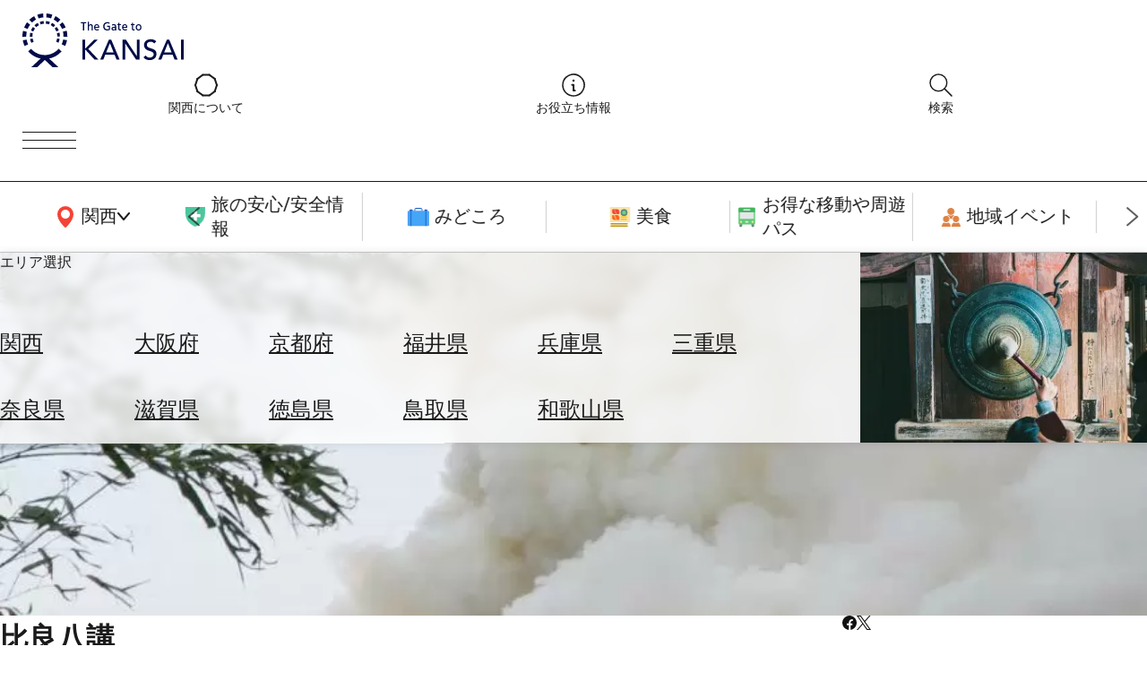

--- FILE ---
content_type: text/html; charset=UTF-8
request_url: https://www.the-kansai-guide.com/ja/directory/item/15058/
body_size: 29200
content:
<!DOCTYPE html>
<html lang="ja">
  <head>
    
    <meta charset="UTF-8">
    <meta http-equiv="X-UA-Compatible" content="IE=edge">
    <meta name="viewport" content="width=device-width, initial-scale=1">
    <meta name="format-detection" content="telephone=no">
    <link rel="preconnect" href="https://fonts.gstatic.com">
        <meta http-equiv="x-dns-prefetch-control" content="on">
                <link rel="dns-prefetch”" href="https:/www.googletagmanager.com">
        <link rel="dns-prefetch”" href="https://www.google-analytics.com">
        <link rel="dns-prefetch”" href="https://www.google.com">
                        <link rel="preload" href="/kansaiguide/data/directory/16000/15058/20211015_062800_f2b19580_w640.jpg" as="image">
            <title>
      比良八講&nbsp;|&nbsp;The&nbsp;KANSAI&nbsp;Guide&nbsp;-&nbsp;The&nbsp;Origin&nbsp;of&nbsp;Japan,&nbsp;KANSAI</title>
    
                <link rel="canonical" href="https://www.the-kansai-guide.com/ja/directory/item/15058/">
                <link rel="alternate" href="https://www.the-kansai-guide.com/ja/directory/item/15058/" hreflang="ja">
        <link rel="alternate" href="https://www.the-kansai-guide.com/en/directory/item/15058/" hreflang="en">
                            <meta property="og:site_name" content="The KANSAI Guide - The Origin of Japan, KANSAI">
            <meta property="og:title" content="比良八講">
            <meta property="og:type" content="article">
                <meta property="og:url" content="https://www.the-kansai-guide.com/ja/directory/item/15058/">
            <meta property="og:image" content="https://www.the-kansai-guide.com/kansaiguide/data/directory/16000/15058/20211015_062800_f2b19580_w1920.jpg">
            <meta property="og:image:width" content="853">
            <meta property="og:image:height" content="1280">
                <link rel="shortcut icon" type="image/vnd.microsoft.icon" href="/kansaiguide/favicons/prd/favicon.ico">
    <link rel="icon" type="image/vnd.microsoft.icon" href="/kansaiguide/favicons/prd/favicon.ico">
    
<!-- ANALYTICS -->

<!-- Google Tag Manager -->
<script>(function(w,d,s,l,i){w[l]=w[l]||[];w[l].push({'gtm.start':
new Date().getTime(),event:'gtm.js'});var f=d.getElementsByTagName(s)[0],
j=d.createElement(s),dl=l!='dataLayer'?'&l='+l:'';j.async=true;j.src=
'https://www.googletagmanager.com/gtm.js?id='+i+dl;f.parentNode.insertBefore(j,f);
})(window,document,'script','dataLayer','GTM-W9DJ5HG');</script>
<!-- End Google Tag Manager -->

<!-- Global site tag (gtag.js) - Google Analytics -->
<script async src="https://www.googletagmanager.com/gtag/js?id=UA-135481443-2"></script>
<script>
window.dataLayer = window.dataLayer || [];
function gtag(){dataLayer.push(arguments);}
gtag('js', new Date());
gtag('config', 'UA-135481443-2', {'content_group1': 'shiga'});
gtag('config', 'UA-135481443-2', {'content_group1': 'spot'});
gtag('config', 'UA-135481443-2', {'content_group1': 'shiga&spot'});
</script>
<!-- /ANALYTICS -->
            <link href="https://fonts.googleapis.com/css2?family=Noto+Serif+JP&display=swap" rel="stylesheet">
        <link rel="preconnect" href="https://fonts.googleapis.com">
    <link rel="preconnect" href="https://fonts.gstatic.com" crossorigin="">
    <link href="https://fonts.googleapis.com/css2?family=Noto+Sans+JP:wght@100..900&family=Outfit:wght@100..900&display=swap" rel="stylesheet">
    <script src="https://cdn.jsdelivr.net/npm/@splidejs/splide@4.1.4/dist/js/splide.min.js"></script>
    <link href="https://cdn.jsdelivr.net/npm/@splidejs/splide@4.1.4/dist/css/splide.min.css" rel="stylesheet">
    <link rel="stylesheet" href="https://unpkg.com/ress/dist/ress.min.css">
        <style>
      @charset "UTF-8";/*!
 * ress.css • v4.0.0
 * MIT License
 * github.com/filipelinhares/ress
 */html{-webkit-text-size-adjust:100%;-moz-tab-size:4;-o-tab-size:4;box-sizing:border-box;word-break:normal;tab-size:4}*,::after,::before{box-sizing:inherit;background-repeat:no-repeat}::after,::before{text-decoration:inherit;vertical-align:inherit}*{margin:0;padding:0}hr{height:0;overflow:visible;color:inherit}details,main{display:block}summary{display:list-item}small{font-size:80%}[hidden]{display:none}abbr[title]{-webkit-text-decoration:underline dotted;border-bottom:none;text-decoration:underline;text-decoration:underline dotted}a{background-color:transparent}a:active,a:hover{outline-width:0}code,kbd,pre,samp{font-family:monospace,monospace}pre{font-size:1em}b,strong{font-weight:bolder}sub,sup{position:relative;font-size:75%;line-height:0;vertical-align:baseline}sub{bottom:-.25em}sup{top:-.5em}table{border-color:inherit;text-indent:0}input{border-radius:0}[disabled]{cursor:default}[type=number]::-webkit-inner-spin-button,[type=number]::-webkit-outer-spin-button{height:auto}[type=search]{-webkit-appearance:textfield;outline-offset:-2px}[type=search]::-webkit-search-decoration{-webkit-appearance:none}textarea{overflow:auto;resize:vertical}button,input,optgroup,select,textarea{font:inherit}optgroup{font-weight:700}button{overflow:visible}button,select{text-transform:none}[role=button],[type=button],[type=reset],[type=submit],button{color:inherit;cursor:pointer}[type=button]::-moz-focus-inner,[type=reset]::-moz-focus-inner,[type=submit]::-moz-focus-inner,button::-moz-focus-inner{padding:0;border-style:none}[type=button]::-moz-focus-inner,[type=reset]::-moz-focus-inner,[type=submit]::-moz-focus-inner,button:-moz-focusring{outline:1px dotted ButtonText}[type=reset],[type=submit],button,html [type=button]{-webkit-appearance:button}button,input,select,textarea{border-style:none;background-color:transparent}a:focus,button:focus,input:focus,select:focus,textarea:focus{outline-width:0}select{-moz-appearance:none;-webkit-appearance:none}select::-ms-expand{display:none}select::-ms-value{color:currentColor}legend{display:table;max-width:100%;max-width:100%;border:0;color:inherit;white-space:normal}::-webkit-file-upload-button{-webkit-appearance:button;color:inherit;font:inherit}img{border-style:none}progress{vertical-align:baseline}[aria-busy=true]{cursor:progress}[aria-controls]{cursor:pointer}[aria-disabled=true]{cursor:default}.u-mt0{margin-top:0}.u-mt1{margin-top:1%}.u-mt2{margin-top:2%}.u-mt3{margin-top:3%}.u-mt4{margin-top:4%}.u-mt5{margin-top:5%}.u-mt6{margin-top:6%}.u-mt7{margin-top:7%}.u-mt8{margin-top:8%}.u-mt9{margin-top:9%}.u-mt10{margin-top:10%}.u-mt11{margin-top:11%}.u-mt12{margin-top:12%}.u-mt13{margin-top:13%}.u-mt14{margin-top:14%}.u-mt15{margin-top:15%}.u-mt16{margin-top:16%}.u-mt17{margin-top:17%}.u-mt18{margin-top:18%}.u-mt19{margin-top:19%}.u-mt20{margin-top:20%}.u-mt21{margin-top:21%}.u-mt22{margin-top:22%}.u-mt23{margin-top:23%}.u-mt24{margin-top:24%}.u-mt25{margin-top:25%}.u-mt26{margin-top:26%}.u-mt27{margin-top:27%}.u-mt28{margin-top:28%}.u-mt29{margin-top:29%}.u-mt30{margin-top:30%}.u-mt31{margin-top:31%}.u-mt32{margin-top:32%}.u-mt33{margin-top:33%}.u-mt34{margin-top:34%}.u-mt35{margin-top:35%}.u-mt36{margin-top:36%}.u-mt37{margin-top:37%}.u-mt38{margin-top:38%}.u-mt39{margin-top:39%}.u-mt40{margin-top:40%}.u-mt41{margin-top:41%}.u-mt42{margin-top:42%}.u-mt43{margin-top:43%}.u-mt44{margin-top:44%}.u-mt45{margin-top:45%}.u-mt46{margin-top:46%}.u-mt47{margin-top:47%}.u-mt48{margin-top:48%}.u-mt49{margin-top:49%}.u-mt50{margin-top:50%}.u-mt51{margin-top:51%}.u-mt52{margin-top:52%}.u-mt53{margin-top:53%}.u-mt54{margin-top:54%}.u-mt55{margin-top:55%}.u-mt56{margin-top:56%}.u-mt57{margin-top:57%}.u-mt58{margin-top:58%}.u-mt59{margin-top:59%}.u-mt60{margin-top:60%}.u-mt61{margin-top:61%}.u-mt62{margin-top:62%}.u-mt63{margin-top:63%}.u-mt64{margin-top:64%}.u-mt65{margin-top:65%}.u-mt66{margin-top:66%}.u-mt67{margin-top:67%}.u-mt68{margin-top:68%}.u-mt69{margin-top:69%}.u-mt70{margin-top:70%}.u-mt71{margin-top:71%}.u-mt72{margin-top:72%}.u-mt73{margin-top:73%}.u-mt74{margin-top:74%}.u-mt75{margin-top:75%}.u-mt76{margin-top:76%}.u-mt77{margin-top:77%}.u-mt78{margin-top:78%}.u-mt79{margin-top:79%}.u-mt80{margin-top:80%}.u-mt81{margin-top:81%}.u-mt82{margin-top:82%}.u-mt83{margin-top:83%}.u-mt84{margin-top:84%}.u-mt85{margin-top:85%}.u-mt86{margin-top:86%}.u-mt87{margin-top:87%}.u-mt88{margin-top:88%}.u-mt89{margin-top:89%}.u-mt90{margin-top:90%}.u-mt91{margin-top:91%}.u-mt92{margin-top:92%}.u-mt93{margin-top:93%}.u-mt94{margin-top:94%}.u-mt95{margin-top:95%}.u-mt96{margin-top:96%}.u-mt97{margin-top:97%}.u-mt98{margin-top:98%}.u-mt99{margin-top:99%}.u-mt100{margin-top:100%}.gw-aboutUs{-webkit-margin-after:6rem;width:min(768px,100% - 32px);margin-inline:auto;margin-block-end:6rem}.gw-aboutUs__hero img{width:100%;height:auto}.gw-aboutUs__h1{width:-webkit-fit-content;width:-moz-fit-content;width:fit-content;margin:0 auto;font-size:clamp(1.5rem,.75rem + 3vw,3rem)}.gw-aboutUs__h2{width:-webkit-fit-content;width:-moz-fit-content;width:fit-content;margin:4rem auto 0}.gw-aboutUs__ul{margin:1rem 0;list-style:none}.gw-aboutUs__ul>li{display:flex;align-items:center;padding:1em 1rem;border-bottom:1px solid #ccc;line-height:1.4}.gw-aboutUs__ul>li>a{-webkit-padding-start:.5em;display:inline-block;flex-shrink:0;margin-left:auto;padding-inline-start:.5em;padding-block:.5em;color:inherit;font-size:12px;text-decoration:underline}.gw-aboutUs__ul>li>a:hover{color:#ed5c4c;transition:color .2s}.gw-aboutUs__footerBanner{margin:0 32px;padding:64px 0;text-align:center}.gw-aboutUs__footerBanner img{width:min(100%,960px);height:auto;box-shadow:0 0 8px rgba(0,0,0,.1)}.gw-banners{-webkit-margin-after:-20px;block-size:-webkit-fit-content;block-size:-moz-fit-content;block-size:fit-content;margin-block-end:-20px;padding-block:20px 40px;background-color:#f2f2f2}.gw-banners .splide__slide{-webkit-margin-end:20px;margin-inline-end:20px}.gw-banners__image{inline-size:auto;block-size:100%}.gw-bestOf .splide__track{block-size:-webkit-fit-content;block-size:-moz-fit-content;block-size:fit-content}.gw-bestOf .splide__slide{inline-size:90vw;block-size:100%}.gw-bestOf .splide__arrow{inline-size:52px;block-size:70px;border-radius:0;background-color:#fff;opacity:1}.gw-bestOf .splide__arrow--prev{right:calc(5vw + 52px);left:unset}.gw-bestOf .splide__arrow--next{right:5vw}.gw-bestOf__link{display:block;position:relative;color:#fff;text-decoration:none}.gw-bestOf__image{inline-size:100%;block-size:auto}.gw-bestOf__texts{position:absolute;inset-block-start:55%;inset-inline-start:7.5%;transform:translate(0,-50%)}.gw-bestOf__bestof{block-size:auto}.gw-bestOf__title{font-size:clamp(2.5rem,.625rem + 7.5vw,6.25rem);text-transform:capitalize}.gw-bestOf__button{-webkit-margin-before:10px;inline-size:-webkit-fit-content;inline-size:-moz-fit-content;inline-size:fit-content;margin-block-start:10px;padding:15px 28px;border-radius:4px;background-color:#fff;color:#1a1a1a;font-size:clamp(.75rem,.625rem + .5vw,1rem)}.gw-bestOf__text{-webkit-margin-before:clamp(16px,3vw,56px);margin-block-start:clamp(16px,3vw,56px);font-size:clamp(.875rem,.8125rem + .25vw,1rem)}.gw-catalogTitle{padding:3vw 6vw;font-weight:300}.gw-catalogTitle__sub{-webkit-margin-after:10px;margin-block-end:10px;font-size:clamp(1rem,.5rem + 2vw,2rem)}.gw-catalogTitle__main{display:flex;align-items:center;font-size:clamp(1.5rem,.75rem + 3vw,3rem)}.gw-catalogTitle__main::before{-webkit-margin-end:.5em;display:block;inline-size:1em;block-size:2px;margin-inline-end:.5em;background-color:#1a1a1a;content:""}.gw-directoryLinks{inline-size:clamp(1px,100vw - 30px,1094px);margin-inline:auto;margin-block:clamp(60px,6vw,94px);list-style:none}.gw-directoryLinks__item{-webkit-padding-after:clamp(40px,5%,60px);-webkit-margin-after:clamp(80px,10%,120px);margin-block-end:clamp(80px,10%,120px);padding-block-end:clamp(40px,5%,60px);border-bottom:1px solid #ccc}.gw-directoryLinks__directoryLink{-ms-grid-columns:50% 1fr;display:-ms-grid;display:grid;grid-template-columns:50% 1fr;gap:5%;color:inherit;text-decoration:none;transition:color .2s}.gw-directoryLinks__directoryLink:hover{color:#ed5c4c}.gw-directoryLinks__directoryImage img{-o-object-fit:cover;-o-object-position:center;aspect-ratio:16/9;inline-size:100%;block-size:auto;object-fit:cover;object-position:center}.gw-directoryLinks__labels{-webkit-margin-after:1em;display:flex;flex-wrap:wrap;margin-block-end:1em;gap:4px}.gw-directoryLinks__labels p{display:inline-block;block-size:30px;padding:0 8px;border:1px solid #ccc;border-radius:5px;font-size:clamp(.75rem,.6875rem + .25vw,.875rem);line-height:30px}.gw-directoryLinks__title{-webkit-margin-after:1em;margin-block-end:1em;font-weight:400;font-size:clamp(1rem,.625rem + 1.5vw,1.75rem)}.gw-directoryLinks__description{-webkit-margin-after:1em;margin-block-end:1em;font-size:clamp(.875rem,.8125rem + .25vw,1rem)}.gw-directoryLinks__heading{margin-block:3em 1em;font-weight:400;font-size:clamp(1rem,.875rem + .5vw,1.25rem)}.gw-directoryLinks__article{-ms-grid-columns:28% 1fr;display:-ms-grid;display:grid;grid-template-columns:28% 1fr;background-color:#f8f8f8;color:#2b383c;text-decoration:none;transition:color .2s}.gw-directoryLinks__article:hover{color:#ed5c4c}.gw-directoryLinks__article:not(:last-child){-webkit-margin-after:1em;margin-block-end:1em}.gw-directoryLinks__articleImage img{-o-object-fit:cover;-o-object-position:center;display:block;aspect-ratio:16/9;inline-size:100%;block-size:auto;object-fit:cover;object-position:center}.gw-directoryLinks__articleText{padding:1em}.gw-directoryLinks__articleTitle{-webkit-margin-after:1em;margin-block-end:1em;font-weight:300;font-size:clamp(1rem,.875rem + .5vw,1.25rem)}.gw-directoryLinks__articleDescription{margin-bottom:1em;font-size:clamp(.875rem,.8125rem + .25vw,1rem)}.gw-footer{-webkit-padding-before:clamp(40px,5vw,87px);z-index:0;position:relative;padding-block-start:clamp(40px,5vw,87px);overflow:hidden;border-radius:20px 20px 0 0;background:#1a1a1a;background-position:center;background-size:cover;color:#fff}.gw-footer::before{display:block;position:absolute;inline-size:100%;block-size:100%;inset-block-start:0;inset-inline-start:0;background-image:url(/kansaiguide/img/footer/bg.webp);background-position:center;background-size:cover;content:"";opacity:.2}.gw-footer__upper{-webkit-padding-after:45px;z-index:1;position:relative;padding-block-end:45px;border-bottom:1px solid #fff}.gw-footer__title{-webkit-padding-after:45px;padding-block-end:45px;font-weight:500;text-align:center}.gw-footer__banners{-ms-grid-columns:(1fr)[3];display:-ms-grid;display:grid;position:relative;grid-template-columns:repeat(3,1fr);max-inline-size:1094px;margin-inline:auto;padding-inline:20px;gap:9px}.gw-footer__banners li{list-style:none}.gw-footer__banners a{display:block;display:flex;align-items:center;justify-content:center;block-size:64px;padding:10px;border-radius:4px;background-color:#fff;text-align:center}.gw-footer__banners img{inline-size:auto;max-inline-size:90%;block-size:auto;max-block-size:50px}.gw-footer__banners img[src$="goodlucktrip.svg"]{-webkit-margin-before:10px;margin-block-start:10px}.gw-footer__middle{z-index:1;position:relative;padding:30px 15px;border-bottom:1px solid #fff;text-align:center}.gw-footer__middle p{-webkit-margin-after:10px;margin-block-end:10px}.gw-footer__middle img{inline-size:100px;block-size:auto;background-color:#fff}.gw-footer__lower{-ms-grid-rows:auto 20px auto 20px auto;-ms-grid-columns:3fr 20px 2fr 20px 3fr;display:-ms-grid;display:grid;z-index:1;position:relative;grid-template:"logo contents search" auto "snsLinks contents search" auto "languageSwich contents search" auto/3fr 2fr 3fr;padding:20px;gap:20px}.gw-footer__logo{-ms-grid-row:1;-ms-grid-column:1;grid-area:logo;block-size:auto}.gw-footer__logo img{max-inline-size:65vw}.gw-footer__snsLinks{-ms-grid-row:3;-ms-grid-column:1;display:flex;grid-area:snsLinks;gap:20px}.gw-footer__languageSwich{-ms-grid-row:5;-ms-grid-column:1;grid-area:languageSwich}.gw-footer__languageSwich span{-webkit-margin-end:10px;margin-inline-end:10px}.gw-footer__languageSwichButton{color:inherit;text-decoration:none}.gw-footer__languageSwichButton.--isCurrent{opacity:.3}.gw-footer__languageSwichButton:not(:last-child){-webkit-padding-end:5px;-webkit-margin-end:5px;margin-inline-end:5px;padding-inline-end:5px}.gw-footer__contents{-ms-grid-row:1;-ms-grid-row-span:5;-ms-grid-column:3;grid-area:contents}.gw-footer__contentsTitle{-webkit-margin-after:1em;margin-block-end:1em;font-weight:500;font-size:clamp(.875rem,.8125rem + .25vw,1rem)}.gw-footer__contentsLink{-webkit-margin-after:.8em;display:flex;align-items:center;margin-block-end:.8em;gap:10px;color:inherit;text-decoration:none}.gw-footer__contentsLink img{inline-size:32px;block-size:auto}.gw-footer__search{-ms-grid-row:1;-ms-grid-row-span:5;-ms-grid-column:5;-ms-grid-rows:auto auto;-ms-grid-columns:1fr 1fr;display:-ms-grid;display:grid;grid-area:search;grid-template:"title title" auto "area links" auto/1fr 1fr}.gw-footer__searchTitle{-ms-grid-row:1;-ms-grid-column:1;-ms-grid-column-span:2;-webkit-margin-after:20px;grid-area:title;margin-block-end:20px;font-weight:500;font-size:clamp(.875rem,.8125rem + .25vw,1rem)}.gw-navigationCategory__areaInner>.gw-footer__searchTitle{-ms-grid-row:1;-ms-grid-column:1;-ms-grid-column-span:1}.gw-navigationHeader__areaInner>.gw-footer__searchTitle{-ms-grid-row:1;-ms-grid-column:1;-ms-grid-column-span:1}.gw-footer__searchAreaTitle{display:flex;align-items:center}.gw-footer__searchAreaLinks{-ms-grid-row:2;-ms-grid-column:1;-ms-grid-rows:(auto)[5];-webkit-padding-start:35px;display:-ms-grid;display:grid;grid-template-rows:repeat(5,auto);grid-auto-flow:column;grid-area:area;height:-webkit-fit-content;height:-moz-fit-content;height:fit-content;padding-inline-start:35px;gap:10px;list-style:none}.gw-footer__searchAreaLinks a{color:inherit;text-decoration:none;text-transform:capitalize}.gw-footer__searchLinks{-ms-grid-row:2;-ms-grid-column:2;grid-area:links;list-style:none}.gw-navigationHeader>.gw-footer__searchLinks{-ms-grid-row:1;-ms-grid-column:3}.gw-footer__searchLinks a{display:flex;align-items:center;color:inherit;text-decoration:none}.gw-footer__bottom{display:flex;z-index:1;position:relative;align-items:center;justify-content:space-between;padding:20px}.gw-footer__copyright{font-size:clamp(.75rem,.6875rem + .25vw,.875rem)}.gw-footer__bottomLinks{display:flex;gap:1em;font-size:clamp(.75rem,.6875rem + .25vw,.875rem)}.gw-footer__bottomLinks a{color:inherit;text-decoration:none}.gw-freeSearch{inline-size:clamp(300px,100%,650px);margin-inline:auto;padding:clamp(60px,5%,120px)}.gw-freeSearch__title{font-weight:300;font-size:clamp(1rem,.75rem + 1vw,1.5rem);text-align:center}.gw-headingBig{width:-webkit-fit-content;width:-moz-fit-content;width:fit-content;margin-inline:auto;margin-block:1.5em .5em;padding:.5em;border:2px solid;border-radius:3px;font-weight:200;font-size:clamp(1.125rem,-.0625rem + 4.75vw,3.5rem);text-align:center}.gw-information{inline-size:clamp(1px,100vw - 30px,872px);margin-inline:auto;margin-block:5% 8%;color:#9a9a9a;font-size:14px;line-height:1.6}.gw-informationLinks{inline-size:clamp(1px,100vw - 30px,1094px);margin-inline:auto;margin-block:clamp(60px,5vw,120px)}.gw-informationLinks__heading{-webkit-margin-after:10px;display:flex;align-items:center;margin-block-end:10px;gap:.5em;font-weight:300;font-size:clamp(1rem,.75rem + 1vw,1.5rem)}.gw-informationLinks__links{display:-ms-grid;display:grid;grid-template-columns:repeat(auto-fill,minmax(320px,1fr));gap:clamp(10px,2%,15px)}.gw-informationLinks__link{color:inherit;text-decoration:none;transition:color .2s}.gw-informationLinks__link:hover{color:#ed5c4c}.gw-informationLinks__image{-o-object-fit:cover;-o-object-position:center;aspect-ratio:26/19;inline-size:100%;block-size:auto;object-fit:cover;object-position:center}.gw-informationLinks__title{-webkit-border-after:1px solid #1a1a1a;display:flex;align-items:center;justify-content:space-between;margin-block:12px;border-block-end:1px solid #1a1a1a;font-weight:300;font-size:clamp(.875rem,.8125rem + .25vw,1rem)}.gw-link{--_transition-duration:.2s;-webkit-padding-after:.5em;display:flex;align-items:center;inline-size:-webkit-fit-content;inline-size:-moz-fit-content;inline-size:fit-content;padding-block-end:.5em;gap:.5em;border-bottom:1px solid #1a1a1a;color:inherit;text-decoration:none;transition:color var(--_transition-duration)}.gw-link::after{display:block;inline-size:20px;block-size:20px;background-image:url([data-uri]);content:""}.gw-link.--align-right{-webkit-margin-start:auto;margin-inline-start:auto}.gw-mainVisual{position:relative;inline-size:100%;block-size:calc(100vh - 171px)}.gw-mainVisual.--small{block-size:calc(80vh - 171px)}.gw-mainVisual>.splide__track{inline-size:100%;block-size:100%}.gw-mainVisual__catchcopy{z-index:1;position:absolute;inline-size:100%;inset-block-start:50%;transform:translateY(-50%);font-size:clamp(18px,3vw,100px);text-align:center;filter:grayscale(1) invert(1) contrast(10);pointer-events:none}.gw-mainVisual__image{-o-object-fit:cover;-o-object-position:center;inline-size:100%;block-size:100%;object-fit:cover;object-position:center}.gw-mainVisual__copyright{position:absolute;inset-block-end:10px;inset-inline-end:10px;font-size:12px;filter:grayscale(1) invert(1) contrast(10)}.gw-mainVisual__recommend{z-index:1;position:absolute;inline-size:600px;max-inline-size:calc(100vw - 20px);inset-block-end:30px;inset-inline-start:10px;font-size:12px}.gw-mainVisual__recommend .splide__arrow{background:0 0}.gw-mainVisual__recommend .splide__arrow svg{fill:#fff}.gw-mainVisual__recommend .splide__arrow--next{right:0}.gw-mainVisual__recommend .splide__arrow--prev{left:0}.gw-mainVisual__recommend .splide__pagination__page{border:1px solid #fff;background:0 0}.gw-mainVisual__recommend .splide__pagination__page.is-active{transform:scale(1);background-color:#fff}.gw-mainVisual__recommend .splide__pagination{bottom:-1.5em}.gw-mainVisual__recommendLink{display:flex;inline-size:100%;overflow:hidden;border-radius:10px;background-color:rgba(0,0,0,.3);color:#fff;text-decoration:none}.gw-mainVisual__recommendImage{flex:0 0 40%}.gw-mainVisual__recommendImage img{inline-size:100%}.gw-mainVisual__recommendTexts{flex:0 0 60%;padding:10px 20px 10px 10px}.gw-mainVisual__recommendTitle{-webkit-margin-after:.3em;margin-block-end:.3em;border-bottom:2px solid #ddd;font-size:clamp(1rem,.8125rem + .75vw,1.375rem)}[lang=ja] .gw-mainVisual__recommendTitle{font-size:clamp(.875rem,.75rem + .5vw,1.125rem)}.gw-mainVisual__recommendText{-webkit-margin-before:1em;max-block-size:2em;margin-block-start:1em;font-size:clamp(.75rem,.5625rem + .75vw,1.125rem)}.gw-map{-webkit-margin-after:6rem;aspect-ratio:16/9;inline-size:clamp(1px,100vw,1094px);block-size:auto;margin-inline:auto;margin-block-end:6rem}.gw-map iframe{inline-size:100%;block-size:100%}.gw-mapButton{-ms-grid-columns:auto 1fr auto;display:-ms-grid;display:grid;grid-template-columns:auto 1fr auto;inline-size:clamp(1px,90vw,872px);margin-inline:auto;margin-block:clamp(40px,5vw,80px);padding:1em 1.5em;border:2px solid #4587f7;border-radius:4px;background-color:#4587f7;color:#fff;font-size:clamp(1rem,.75rem + 1vw,1.5rem);text-align:center;text-decoration:none;transition:color .3s,background-color .3s}.gw-mapButton::before{display:block;aspect-ratio:1/1;content:""}.gw-mapButton:hover{background-color:#fff;color:#4587f7}.gw-mapContents{display:flex;flex-wrap:wrap;justify-content:center;inline-size:clamp(1px,100vw - 30px,1094px);block-size:auto;margin-inline:auto;gap:13px}.gw-mapContents__item img{display:block;inline-size:auto;max-inline-size:100%;block-size:auto;max-block-size:30dvh;transition:opacity .3s}.gw-mapHeading{inline-size:clamp(1px,100vw - 30px,1094px);block-size:auto;margin-inline:auto;margin-block:clamp(25px,5vw,120px)}.gw-mapHeading__main{-webkit-margin-after:1em;margin-block-end:1em;border-bottom:1px solid #000;font-weight:300;font-size:clamp(1.25rem,.3125rem + 3.75vw,3.125rem)}.gw-mapHeading__info{display:flex;align-items:center;gap:10px;font-weight:300;font-size:clamp(.875rem,.8125rem + .25vw,1rem)}.gw-mapTitle{position:relative;aspect-ratio:1366/520}.gw-mapTitle p{position:absolute;top:50%;left:5%;transform:translateY(-50%);color:#fff;font-weight:300;font-size:clamp(1.5625rem,-.78125rem + 9.375vw,6.25rem);text-transform:uppercase}.gw-mapTitle img{-o-object-fit:cover;-o-object-position:center;z-index:-1;inline-size:100%;block-size:100%;object-fit:cover;object-position:center}.gw-navigationCategory{--_transition-duration:.2s;position:relative}.gw-navigationCategory__categories{-webkit-border-before:1px solid #1a1a1a;-webkit-border-after:1px solid #ccc;display:flex;align-items:center;block-size:80px;border-block-start:1px solid #1a1a1a;border-block-end:1px solid #ccc}.gw-navigationCategory__categories a{display:flex;align-items:center;justify-content:center;gap:5px;color:inherit;font-size:clamp(1rem,.875rem + .5vw,1.25rem);text-decoration:none;transition:color var(--_transition-duration)}.gw-navigationCategory__categories img{inline-size:auto}.gw-navigationCategory__main{flex:0 0 200px}.gw-navigationCategory__areaButton{block-size:100%;cursor:pointer;transition:color var(--_transition-duration)}.gw-navigationCategory__sub{inline-size:calc(100% - 200px);padding-inline:35px}.gw-navigationCategory__sub .splide__list{display:flex;align-items:center;list-style:none}.gw-navigationCategory__sub .splide__slide{inline-size:clamp(140px,16vw,300px);border-right:1px solid #ccc}.gw-navigationCategory__sub .splide__arrow{background:0 0}.gw-navigationCategory__sub .splide__arrow--prev{left:0}.gw-navigationCategory__sub .splide__arrow--next{right:0}.gw-navigationCategory__sub .splide__arrow.splide__arrow--prev img{transform:rotateY(180deg)}.gw-navigationCategory__area{-ms-grid-rows:0fr;-webkit-backdrop-filter:blur(6px);display:block grid;z-index:2;position:absolute;grid-template-rows:0fr;inline-size:100%;inset-block-start:80px;inset-inline-start:0;backdrop-filter:blur(6px);background-color:rgba(255,255,255,.8);box-shadow:0 0 10px 0 rgba(0,0,0,.1);transition:grid-template-rows var(--_transition-duration);transition:grid-template-rows var(--_transition-duration),-ms-grid-rows var(--_transition-duration)}.gw-navigationCategory__area *{overflow:hidden}.gw-navigationCategory__area.--is-active{-ms-grid-rows:1fr;grid-template-rows:1fr}.gw-navigationCategory__areaInner{-ms-grid-rows:auto auto;-ms-grid-columns:1fr 25%;display:-ms-grid;display:grid;grid-template:"title image" auto "list image" auto/1fr 25%;padding-inline:10vw;transition:padding var(--_transition-duration)}.--is-active .gw-navigationCategory__areaInner{padding-block:40px}.gw-navigationCategory__areaTitle{-ms-grid-row:1;-ms-grid-column:1;-ms-grid-column-span:2;grid-area:title}.gw-navigationCategory__areaInner>.gw-navigationCategory__areaTitle{-ms-grid-row:1;-ms-grid-column:1;-ms-grid-column-span:1}.gw-navigationHeader__areaInner>.gw-navigationCategory__areaTitle{-ms-grid-row:1;-ms-grid-column:1;-ms-grid-column-span:1}.gw-navigationCategory__areaList{-ms-grid-row:2;-ms-grid-column:1;-webkit-padding-before:20px;display:-ms-grid;display:grid;grid-template-columns:repeat(auto-fill,minmax(40px,130px));grid-area:list;padding-block-start:20px;gap:20px}.gw-navigationHeader__areaInner>.gw-navigationCategory__areaList{-ms-grid-row:2;-ms-grid-column:1}.gw-navigationCategory__areaLink{display:block;inline-size:100%;color:inherit;font-size:clamp(1.125rem,.9375rem + .75vw,1.5rem);text-decoration:underline;text-transform:capitalize;transition:color var(--_transition-duration)}.gw-navigationCategory__areaImage{-ms-grid-row:1;-ms-grid-row-span:2;-ms-grid-column:2;grid-area:image;inline-size:100%;block-size:auto}.gw-navigationHeader__areaInner>.gw-navigationCategory__areaImage{-ms-grid-row:1;-ms-grid-row-span:2;-ms-grid-column:2}.gw-navigationHeader{--_transition-duration:.2s;-ms-grid-rows:auto;-ms-grid-columns:1fr 40px auto 40px auto;-webkit-backdrop-filter:blur(6px);display:block grid;z-index:2;position:-webkit-sticky;position:sticky;grid-template:"logo links button"/1fr auto auto;align-items:center;inset-block-start:0;inset-inline-start:0;padding:15px 25px;gap:40px;backdrop-filter:blur(6px);background-color:rgba(255,255,255,.8)}.gw-navigationHeader__logo{-ms-grid-row:1;-ms-grid-column:1;grid-area:logo}.gw-navigationHeader__logo img{inline-size:180px;block-size:auto}.gw-navigationHeader__links{-ms-grid-row:2;-ms-grid-column:2;display:flex;grid-area:links;align-items:top;gap:40px}.gw-navigationHeader>.gw-navigationHeader__links{-ms-grid-row:1;-ms-grid-column:3}.gw-navigationHeader__linksItem{flex:1;color:inherit;font-size:clamp(.75rem,.6875rem + .25vw,.875rem);line-height:1;text-align:center;text-decoration:none;white-space:nowrap;transition:color var(--_transition-duration)}.gw-navigationHeader__menuButton{-ms-grid-row:1;-ms-grid-column:5;display:block;position:relative;grid-area:button;inline-size:60px;block-size:60px}.gw-navigationHeader__menuButton span{display:block;inline-size:100%;block-size:1px;background:#1a1a1a}.gw-navigationHeader__menuButton span:first-child{transform:translateY(10px)}.gw-navigationHeader__menuButton span:last-child{transform:translateY(-10px)}.gw-navigationHeader__areaButton{cursor:pointer}.gw-navigationHeader__areaButton svg{-webkit-margin-before:3px;-webkit-margin-start:5px;margin-inline-start:5px;margin-block-start:3px;transition:transform .3s}.gw-navigationHeader__areaButton.--is-active svg{transform:rotateX(180deg)}.gw-navigationHeader__area{-ms-grid-rows:0fr;display:block grid;grid-template-rows:0fr;transition:grid-template-rows .3s;transition:grid-template-rows .3s,-ms-grid-rows .3s}.gw-navigationHeader__area *{overflow:hidden}.gw-navigationHeader__area.--is-active{-ms-grid-rows:1fr;grid-template-rows:1fr}.gw-navigationHeader__areaInner{-ms-grid-rows:auto auto;-ms-grid-columns:1fr 25%;display:-ms-grid;display:grid;grid-template:"title image" auto "list image" auto/1fr 25%;padding-inline:10vw;transition:padding .3s}.--is-active .gw-navigationHeader__areaInner{padding-block:40px}.gw-navigationHeader__areaTitle{-ms-grid-row:1;-ms-grid-column:1;-ms-grid-column-span:2;grid-area:title}.gw-navigationCategory__areaInner>.gw-navigationHeader__areaTitle{-ms-grid-row:1;-ms-grid-column:1;-ms-grid-column-span:1}.gw-navigationHeader__areaInner>.gw-navigationHeader__areaTitle{-ms-grid-row:1;-ms-grid-column:1;-ms-grid-column-span:1}.gw-navigationHeader__areaList{-ms-grid-row:2;-ms-grid-column:1;-webkit-padding-before:20px;display:-ms-grid;display:grid;grid-template-columns:repeat(auto-fill,minmax(40px,130px));grid-area:list;padding-block-start:20px;gap:20px}.gw-navigationHeader__areaInner>.gw-navigationHeader__areaList{-ms-grid-row:2;-ms-grid-column:1}.gw-navigationHeader__areaLink{color:inherit;font-size:clamp(1.125rem,.9375rem + .75vw,1.5rem);text-decoration:none;text-transform:capitalize}.gw-navigationHeader__areaImage{-ms-grid-row:1;-ms-grid-row-span:2;-ms-grid-column:2;grid-area:image;inline-size:100%;block-size:auto}.gw-navigationHeader__areaInner>.gw-navigationHeader__areaImage{-ms-grid-row:1;-ms-grid-row-span:2;-ms-grid-column:2}.gw-pageList__title{margin-block:1em;font-weight:700;font-size:clamp(1.5rem,1.25rem + 1vw,2rem);text-align:center}.gw-pageList__list{display:-ms-grid;display:grid;grid-template-columns:repeat(auto-fill,minmax(320px,1fr));margin-block:30px 50px;padding-inline:25px;gap:10px;list-style:none}.gw-pageList__item{aspect-ratio:16/9}.gw-pageList__image{-o-object-fit:cover;-o-object-position:center;inline-size:100%;block-size:100%;object-fit:cover;object-position:center;transition:filter .3s}.gw-pageList__image:hover{filter:brightness(1.2)}.gw-pageTitle{display:flex;justify-content:space-between;inline-size:clamp(1px,100vw - 30px,872px);margin-inline:auto;margin-block:clamp(45px,4em,90px) clamp(20px,1em,90px)}.gw-pageTitle__heading{-webkit-padding-end:100px;padding-inline-end:100px;font-weight:700;font-size:clamp(1.25rem,.875rem + 1.5vw,2rem);line-height:1.5}.gw-pageTitle__info{-webkit-margin-end:-100px;position:-webkit-sticky;position:sticky;margin-inline-end:-100px;inset-block-start:0;inset-inline-end:15px;text-align:end}.gw-pageTitle__share .com-sharebutton{display:flex;justify-content:flex-end;gap:16px}.gw-pageTitle__share .com-sharebutton__link{text-decoration:none}.gw-pageTitle__lastUpdate{-webkit-margin-before:20px;margin-block-start:20px;font-size:clamp(.875rem,.8125rem + .25vw,1rem);white-space:nowrap}.gw-pageTitle__lastUpdate p{-webkit-margin-after:8px;display:flex;align-items:center;margin-block-end:8px;gap:7px}.gw-pickup{max-inline-size:960px;margin-inline:auto;margin-block:120px;padding-inline:20px}.gw-pickup__title{-webkit-margin-after:20px;margin-block-end:20px;font-size:clamp(1.5rem,1.25rem + 1vw,2rem);text-align:center}.gw-pickup__title img{inline-size:100%}.gw-pickup__slide .splide__list{block-size:-webkit-fit-content;block-size:-moz-fit-content;block-size:fit-content}.gw-pickup__slide .splide__slide{inline-size:100%}.gw-pickup__slide .splide__pagination__page{border:1px solid #fff;background:0 0}.gw-pickup__slide .splide__pagination__page.is-active{transform:scale(1);background-color:#fff}.gw-pickup__slideLink img{inline-size:100%;block-size:auto}.gw-pickup__thumbnails{-webkit-margin-before:10px;block-size:-webkit-fit-content;block-size:-moz-fit-content;block-size:fit-content;margin-block-start:10px}.gw-pickup__thumbnails .splide__slide.is-active{border-color:#ed5c4c!important}.gw-pickup__thumbnails .splide__slide img{inline-size:100%;block-size:auto}.gw-pickup__link{-webkit-margin-before:20px;margin-block-start:20px}.gw-safetytips{position:relative}.gw-safetytips__message{z-index:1;position:absolute;top:0;left:0;width:100%;padding:1em;background-color:rgba(255,5,5,.7);color:#fff;font-size:18px;text-align:center;word-break:keep-all}.gw-safetytips__message a{color:#fff}.gw-safetytips__message span{margin-inline:.25em}.gw-safetytips-article{min-height:30vh;padding-bottom:64px}.gw-safetytips-article h1{margin:64px auto;color:#793939;font-size:36px;letter-spacing:.08em;text-align:center}.gw-safetytips-article .tkg-articleParts-info{margin-block:max(3%,32px) 3%}.gw-safetytips-article .tkg-articleParts-info+.tkg-articleParts-info{margin-top:64px}.gw-safetytips-article>section+section{margin-top:128px}.gw-search{padding-block:36px;background-color:#f2f2f2}.gw-search__inner{inline-size:clamp(1px,100vw - 30px,1118px);margin-inline:auto}.gw-search__categories{display:-ms-grid;display:grid;grid-template-columns:repeat(auto-fill,minmax(250px,1fr));gap:clamp(5px,2vw,30px)}.gw-search__categoryTitle{-webkit-margin-after:10px;flex:1 0 4em;margin-block-end:10px;font-size:clamp(.875rem,.8125rem + .25vw,1rem);white-space:nowrap}.gw-search__categoryButton{display:flex;align-items:center;justify-content:space-between;inline-size:100%;padding:1em;background-color:#fff;font-weight:400;font-size:clamp(.875rem,.8125rem + .25vw,1rem)}.gw-search__categoryButton::after{display:block;inline-size:14px;block-size:9px;background-image:url([data-uri]);background-size:contain;background-repeat:no-repeat;content:""}.gw-search__categoryButton p{inline-size:180px;overflow:hidden;text-overflow:ellipsis;white-space:nowrap}.gw-search__categoryDialog{display:none;z-index:10;position:fixed;place-items:center;inline-size:clamp(1px,100vw - 30px,300px);max-block-size:100dvh;margin:auto;inset-block:0;inset-inline:0;padding:3%;overflow:scroll;transform:translateY(-10px);border:none;background-color:#fff;opacity:0;transition:opacity .3s ease,transform .3s ease}.gw-search__categoryDialog.--is-open{display:-ms-grid;display:grid;transform:translateY(0);opacity:1}.gw-search__categoryDialogButton{display:-ms-grid;display:grid;position:absolute;place-items:center;inline-size:44px;block-size:44px;inset-block-start:0;inset-inline-end:0}.gw-search__categoryList{list-style:none}.gw-search__categoryItem{position:relative}.gw-search__categoryItem:not(:last-child){-webkit-margin-after:10px;margin-block-end:10px}.gw-search__categoryItem.--current::before{-webkit-margin-end:.5em;display:block;position:absolute;inline-size:.5em;block-size:.5em;margin-inline-end:.5em;inset-block-start:50%;inset-inline-start:-1em;transform:translateY(-50%);border-radius:.5em;background-color:#ed5c4c;content:""}.gw-search__categoryLink{color:inherit;text-decoration:underline;transition:color .2s}.gw-search__categoryLink:hover{color:#ed5c4c}.gw-search__categoryDialogOverlay{display:none;z-index:9;position:fixed;top:0;left:0;width:100%;height:100%;background-color:rgba(0,0,0,.5);opacity:0;transition:opacity .3s ease}.gw-search__categoryDialogOverlay.--is-visible{display:block;opacity:1}.gw-search__tags{-webkit-margin-before:20px;margin-block-start:20px}.gw-search__tagsTitle{-webkit-margin-after:10px;margin-block-end:10px}.gw-search__tagList{display:flex;flex-wrap:wrap;gap:clamp(5px,1vw,12px);list-style:none}.gw-search__tagLink{display:block;padding:.3em .5em;border:1px solid #ccc;border-radius:5px;background-color:#fff;color:inherit;font-size:clamp(.875rem,.8125rem + .25vw,1rem);text-decoration:none;transition:color .2s,background-color .2s}.gw-search__tagLink.--active{background-color:#1a1a1a;color:#fff}.gw-search__tagLink:hover{background-color:#1a1a1a;color:#fff}.gw-search__clear{-webkit-margin-before:20px;display:block;inline-size:-webkit-fit-content;inline-size:-moz-fit-content;inline-size:fit-content;margin-block-start:20px;color:inherit;text-decoration:underline;transition:color .2s}.gw-search__clear:hover{color:#ed5c4c}.gw-searchBanners{max-inline-size:1200px;margin-inline:auto;margin-block:30px;padding-inline:30px}.gw-searchBanners__title{-webkit-margin-after:1em;margin-block-end:1em;font-weight:400;font-size:clamp(1rem,.875rem + .5vw,1.25rem);text-align:center}.gw-searchBanners__list{-ms-grid-columns:(1fr)[4];display:-ms-grid;display:grid;grid-template-columns:repeat(4,1fr);gap:15px;list-style:none}.gw-searchBanners__item{-ms-grid-rows:subgrid;-ms-grid-row-span:4;display:-ms-grid;display:grid;grid-template-rows:subgrid;grid-row:span 4;gap:5px}.gw-searchBanners__logo{-ms-grid-row-align:center;-webkit-margin-after:10px;display:block;align-self:center;inline-size:100%;block-size:auto;margin-block-end:10px}.gw-searchBanners__link{display:-ms-grid;display:grid;place-items:center;inline-size:100%;min-block-size:50px;border:2px solid #0d6ffe;border-radius:5px;color:#0d6ffe;font-size:14px;text-align:center;text-decoration:none;transition:color .2s,background .2s}.gw-searchTitle{padding:3vw 6vw;background:linear-gradient(to bottom,#0d6ffe,#28a6ff);color:#fff;font-weight:300}.gw-searchTitle__main{font-size:clamp(1.25rem,.875rem + 1.5vw,2rem)}.gw-searchTitle__sub{font-size:clamp(.875rem,.6875rem + .75vw,1.25rem)}.gw-searchTitle__sub::before{display:block;inline-size:1em;block-size:2px;margin-block:15px;background-color:#fff;content:""}.gw-sideMenu{--_transition-duration:.2s;z-index:1000;position:fixed;inline-size:0;max-inline-size:100%;block-size:100vh;inset-block-start:0;inset-inline-end:0;padding:80px 42px;overflow-y:scroll;background-color:#111;color:#fff;opacity:0;pointer-events:none;transition:inline-size .3s,opacity .3s}.gw-sideMenu.--isOpen{inline-size:400px;max-inline-size:100%;opacity:1;pointer-events:visible}.gw-sideMenu details{display:block;overflow:hidden}.gw-sideMenu summary{display:flex;align-items:center;margin:0;padding:0;list-style:none;cursor:pointer}.gw-sideMenu summary::marker{content:none}.gw-sideMenu summary::-webkit-details-marker{display:none}.gw-sideMenu summary:focus{outline:0}.gw-sideMenu__close{position:absolute;inline-size:30px;block-size:30px;inset-block-start:20px;inset-inline-end:20px}.gw-sideMenu__close::before{display:block;position:absolute;inline-size:100%;block-size:1px;inset-block-start:50%;transform:rotate(45deg);background-color:#fff;content:""}.gw-sideMenu__close::after{display:block;position:absolute;inline-size:100%;block-size:1px;inset-block-start:50%;transform:rotate(-45deg);background-color:#fff;content:""}.gw-sideMenu__item{border-bottom:1px solid #4d4d4d}.gw-sideMenu__item[open] svg{transform:rotate(180deg)}.gw-sideMenu__summary{-ms-grid-columns:36px 1fr 20px;display:-ms-grid;display:grid;grid-template-columns:36px 1fr 20px;align-items:center;block-size:80px;gap:8px}.gw-sideMenu__summary::marker{content:none}.gw-sideMenu__areaButton{box-sizing:border-box;display:flex;align-items:center;justify-content:flex-start;inline-size:clamp(200px,100%,375px);padding:20px;gap:5px;background-color:#fff;color:#1a1a1a;font-size:clamp(.875rem,.8125rem + .25vw,1rem);transition:color var(--_transition-duration)}.gw-sideMenu__areaButton svg{rotate:180deg}.gw-sideMenu__area{-ms-grid-rows:0fr;display:block grid;grid-template-rows:0fr;background-color:#fff;transition:grid-template-rows var(--_transition-duration);transition:grid-template-rows var(--_transition-duration),-ms-grid-rows var(--_transition-duration)}.gw-sideMenu__area>*{overflow:hidden}.gw-sideMenu__area.--is-active{-ms-grid-rows:1fr;grid-template-rows:1fr}.gw-sideMenu__areaList{-ms-grid-columns:(1fr)[2];display:-ms-grid;display:grid;grid-template-columns:repeat(2,1fr);list-style:none}.gw-sideMenu__areaItem{position:relative;padding-inline:3em 1em;color:#1a1a1a;font-size:clamp(.875rem,.8125rem + .25vw,1rem);transition:padding var(--_transition-duration)}.--is-active .gw-sideMenu__areaItem{padding-block:20px}.gw-sideMenu__areaItem.--current::before{-webkit-margin-end:.5em;display:block;position:absolute;inline-size:.5em;block-size:.5em;margin-inline-end:.5em;inset-block-start:50%;inset-inline-start:1.5em;transform:translateY(-50%);border-radius:.5em;background-color:#ed5c4c;content:""}.gw-sideMenu__areaLink{color:inherit;transition:color var(--_transition-duration)}.gw-sideMenu__content{-webkit-padding-after:20px;padding-block-end:20px}.gw-sideMenu__content.--bg-white{padding:10px;background-color:#fff}.gw-sideMenu__linkButtons{-ms-grid-columns:(1fr)[2];display:-ms-grid;display:grid;grid-template-columns:repeat(2,1fr);gap:.3em}.gw-sideMenu__linkButton{box-sizing:border-box;display:block;padding:1em;border:2px solid #ed5c4c;border-radius:4px;color:#ed5c4c;font-size:clamp(.875rem,.8125rem + .25vw,1rem);text-decoration:none;transition:background-color var(--_transition-duration),color var(--_transition-duration)}.gw-sideMenu__languageSwich{-webkit-margin-before:40px;margin-block-start:40px;text-align:end}.gw-sideMenu__languageSwich span{-webkit-margin-end:10px;margin-inline-end:10px}.gw-sideMenu__languageSwichButton{color:inherit;text-decoration:none}.gw-sideMenu__languageSwichButton.--isCurrent{opacity:.3}.gw-sideMenu__languageSwichButton:not(:last-child){-webkit-padding-end:5px;-webkit-margin-end:5px;margin-inline-end:5px;padding-inline-end:5px}.gw-splash{display:flex;position:relative;align-items:center;justify-content:center;inline-size:100vw;block-size:100dvh;overflow:hidden;background-image:url(/kansaiguide/img/top/splash-bg.webp);background-position:center;background-size:cover}.gw-titleOnImage{position:relative;padding:9vw 6vw}.gw-titleOnImage img{-o-object-fit:cover;-o-object-position:center;z-index:-1;position:absolute;inline-size:100%;block-size:100%;margin:auto;inset-block:0;inset-inline:0;object-fit:cover;object-position:center}.gw-titleOnImage p{color:#fff;font-weight:300;font-size:clamp(1.25rem,.875rem + 1.5vw,2rem)}.gw-topBanners{block-size:140px;padding-block:40px;background-color:#f2f2f2}.gw-topBanners img{inline-size:auto;block-size:52px;mix-blend-mode:multiply}.gw-topBanners .splide__slide{margin-right:60px}.gw-topPanels{margin-block:clamp(40px,4vw,67px)}.gw-topPanels__header{display:flex;align-items:center;justify-content:space-between;padding-inline:20px;padding-block:20px}.gw-topPanels__title{font-weight:500;font-size:clamp(1.5rem,1.25rem + 1vw,2rem)}.gw-topPanels__title br{display:none}.gw-topPanels__items{-ms-overflow-style:none;position:relative;overflow-x:scroll;scrollbar-width:none}.gw-topPanels__items::-webkit-scrollbar{display:none}.gw-topPanels__items ul{display:flex;gap:20px;list-style:none}.gw-topPanels__item:first-child{-webkit-padding-start:25px;padding-inline-start:25px}.gw-topPanels__item:last-child{-webkit-padding-end:25px;padding-inline-end:25px}.gw-topPanels__link{--_transition-duration:.2s;color:inherit;text-decoration:none;transition:color var(--_transition-duration)}.gw-topPanels__image{-o-object-fit:cover;-o-object-position:center;display:block;inline-size:317px;block-size:196px;object-fit:cover;object-position:center}.tkg-topPanels__title{max-inline-size:317px;overflow:hidden;font-weight:400;text-overflow:ellipsis;white-space:nowrap}.gw-whatsNew{position:relative;inline-size:100vw;block-size:auto}.gw-whatsNew .splide__list{inline-size:100%;block-size:auto}.gw-whatsNew .splide__arrow{border-radius:0;background-color:#fff}.gw-whatsNew img{-o-object-fit:cover;-o-object-position:center;inline-size:100%;block-size:auto;object-fit:cover;object-position:center}.neighborhood-error-message{display:none;margin:64px auto;text-align:center}.neighborhood-loader{-webkit-animation:load8 1.1s infinite linear;position:relative;width:10em;height:10em;margin:60px auto;transform:translateZ(0);border-top:1.1em solid rgba(209,130,36,.25);border-right:1.1em solid rgba(209,130,36,.25);border-bottom:1.1em solid rgba(209,130,36,.25);border-left:1.1em solid #d18224;border-radius:50%;font-size:10px;text-indent:-9999em;animation:load8 1.1s infinite linear}.neighborhood-loader:after{width:10em;height:10em;border-radius:50%}@-webkit-keyframes load8{0%{transform:rotate(0)}100%{transform:rotate(360deg)}}@keyframes load8{0%{transform:rotate(0)}100%{transform:rotate(360deg)}}.tkg-aboutKansaiBanner{display:block;margin:10% 10% 2%;transition:opacity .2s}.tkg-aboutKansaiBanner img,.tkg-aboutKansaiBanner picture{width:100%;height:auto}.tkg-articleParts-h-2{-webkit-margin-before:4em;inline-size:clamp(1px,100vw - 30px,872px);margin-inline:auto;margin-block-start:4em;text-align:center}.tkg-articleParts-h-2__h{font-weight:400;font-size:clamp(1.375rem,1.3125rem + .25vw,1.5rem);font-family:”游ゴシック”,YuGothic,”ヒラギノ角ゴ Pro”,”Hiragino Kaku Gothic Pro”,”Arial”,”メイリオ”,”Meiryo”,sans-serif}.--align-left .tkg-articleParts-h-2__h{text-align:left}.tkg-articleParts-h-3{-webkit-margin-before:4em;inline-size:clamp(1px,100vw - 30px,872px);margin-inline:auto;margin-block-start:4em}.tkg-articleParts-h-3__h{font-size:clamp(1.125rem,1.03125rem + .375vw,1.3125rem);font-family:”游ゴシック”,YuGothic,”ヒラギノ角ゴ Pro”,”Hiragino Kaku Gothic Pro”,”Arial”,”メイリオ”,”Meiryo”,sans-serif}.--align-center .tkg-articleParts-h-3__h{text-align:center}.tkg-articleParts-h-4{-webkit-margin-before:4em;inline-size:clamp(1px,100vw - 30px,872px);margin-inline:auto;margin-block-start:4em}.tkg-articleParts-h-4__h{padding-left:15px;font-size:18px;font-family:”游ゴシック”,YuGothic,”ヒラギノ角ゴ Pro”,”Hiragino Kaku Gothic Pro”,”Arial”,”メイリオ”,”Meiryo”,sans-serif}.--align-center .tkg-articleParts-h-4__h{text-align:center}.tkg-articleParts-image{inline-size:clamp(1px,100vw - 30px,1094px);margin-inline:auto;margin-block:4% 6%;text-align:center}.tkg-articleParts-image:first-child{margin-top:0}.tkg-articleParts-image>div{max-width:100%}.tkg-articleParts-image figcaption{margin-top:.5em;color:#bababa;font-size:16px;text-align:center}.tkg-articleParts-image figure,.tkg-articleParts-image img{-o-object-fit:cover;-o-object-position:center;display:block;inline-size:auto;max-inline-size:100%;block-size:auto;max-block-size:calc(100dvh - 100px);margin-inline:auto;object-fit:cover;object-position:center}.tkg-articleParts-image .responsive-wrap-h,.tkg-articleParts-image .responsive-wrap-w{position:relative;max-width:100%}.tkg-articleParts-image__wrap{width:-webkit-fit-content;width:-moz-fit-content;width:fit-content;margin:0 auto;padding:0}.tkg-articleParts-image__copyright{padding-right:20px;color:#666;font-size:11px;text-align:right}.tkg-articleParts-image__copyright a{color:#a46a23}.tkg-articleParts-image.desktop-width-mini .responsive-wrap-w{width:360px}.tkg-articleParts-image.desktop-width-small .responsive-wrap-w{width:480px}.tkg-articleParts-image.desktop-width-middle .responsive-wrap-w{width:720px}.tkg-articleParts-image.desktop-width-large .responsive-wrap-w{width:840px}.tkg-articleParts-image.desktop-width-extralarge .responsive-wrap-w{width:960px}.tkg-articleParts-image.desktop-width-full .responsive-wrap-w{width:100%}.tkg-articleParts-image__caption{margin-top:20px;color:#707070;font-size:14px}.tkg-articleParts-image__caption a{color:inherit;text-decoration:none}.tkg-articleParts-image__caption a:hover{text-decoration:underline}.tkg-articleParts-info{inline-size:clamp(1px,100vw - 30px,872px);margin-inline:auto;margin-block:3% 8%}.tkg-articleParts-info__list{-webkit-border-after:1px solid #ededed;border-block-end:1px solid #ededed}.tkg-articleParts-info__item{-webkit-border-before:1px solid #ededed;display:flex;flex-wrap:wrap;justify-content:space-between;padding-block:2em;border-block-start:1px solid #ededed;font-size:14px}.tkg-articleParts-info__term{display:flex;flex:0 0 20%;align-items:center;width:20%;font-weight:700;font-size:13px;word-break:break-word}.tkg-articleParts-info__description{flex:1 0 80%;width:80%;color:#4b4b4b;font-size:16px;word-break:break-all}.tkg-articleParts-info__description a{color:inherit;text-decoration:underline;transition:color .2s}.tkg-articleParts-info__description a:hover{color:#ed5c4c}.tkg-articleParts-link-button{inline-size:clamp(1px,100vw - 30px,872px);margin-inline:auto;margin-block:clamp(60px,3%,120px)}.tkg-articleParts-link-button a{display:flex;position:relative;align-items:center;justify-content:center;width:390px;max-width:calc(100vw - 30px);margin:0 auto;padding:25px 35px;border:1px solid #ed5c4c;border-radius:3px;background-color:#ed5c4c;color:#fff;text-decoration:none;transition:color .3s}.tkg-articleParts-link-button a span{z-index:1}.tkg-articleParts-link-button a::after{position:absolute;right:25px;width:10px;height:10px;transform:rotate(-45deg);border-right:1px solid #fff;border-bottom:1px solid #fff;content:"";transition:border-color .3s}.tkg-articleParts-link-button a::before{display:block;position:absolute;top:0;left:0;width:0;height:100%;border-radius:3px;background-color:#fff;content:"";transition:width .1s}.tkg-articleParts-link-button a:hover{color:#ed5c4c}.tkg-articleParts-link-button a:hover::after{border-color:#ed5c4c}.tkg-articleParts-link-button a:hover::before{width:100%}.tkg-articleParts-linkpanel{margin:5rem auto 0}.tkg-articleParts-linkpanel+.tkg-articleParts-linkpanel{margin-top:2rem}.tkg-articleParts-linkpanel__box{display:flex;flex-direction:column;width:min(100% - 50px,960px);margin-inline:auto;background-color:#fff;box-shadow:0 0 12px rgba(60,60,60,.07);text-decoration:none}.tkg-articleParts-linkpanel__col-thumb img{-o-object-fit:cover;aspect-ratio:16/9;width:100%;object-fit:cover;vertical-align:top}.tkg-articleParts-linkpanel__col-text{display:flex;flex-direction:column;padding:16px;gap:16px}.tkg-articleParts-linkpanel__box-title{width:-webkit-fit-content;width:-moz-fit-content;width:fit-content;margin-inline:auto;color:#444;font-size:20px}.tkg-articleParts-linkpanel__box-description{width:-webkit-fit-content;width:-moz-fit-content;width:fit-content;margin-inline:auto;color:#666;font-size:14px}.tkg-articleParts-list-annotation{inline-size:clamp(1px,100vw - 30px,872px);margin-inline:auto}.tkg-articleParts-list-annotation:not(:first-child){margin-top:2em}.tkg-articleParts-list-annotation.--align-center li{text-align:center}.tkg-articleParts-list-annotation ul{list-style-type:none}.tkg-articleParts-list-annotation li{margin-bottom:10px;color:#9b9b9b;font-size:14px}.tkg-articleParts-list-annotation li::before{margin-right:5px;content:"※"}.tkg-articleParts-list-ol{inline-size:clamp(1px,100vw - 30px,872px);margin-inline:auto}.tkg-articleParts-list-ol:not(:first-child){margin-top:2em}.tkg-articleParts-list-ol.--align-center{text-align:center}.tkg-articleParts-list-ol ol{-webkit-padding-start:1em;padding-inline-start:1em}.tkg-articleParts-list-ol li{-webkit-margin-after:1em;margin-block-end:1em}.tkg-articleParts-list-point{display:flex;position:relative;inline-size:clamp(1px,100vw - 30px,872px);margin-inline:auto;background-color:#fff}.tkg-articleParts-list-point:not(:first-child){margin-top:2em}.tkg-articleParts-list-point.--align-center li{text-align:center}.tkg-articleParts-list-point::before{display:block;inline-size:12px;border-top:1px solid #111;border-bottom:1px solid #111;border-left:1px solid #111;content:""}.tkg-articleParts-list-point::after{display:block;inline-size:12px;border-top:1px solid #111;border-right:1px solid #111;border-bottom:1px solid #111;content:""}.tkg-articleParts-list-point ul{flex:1;padding:1em 1em 1em 2em}.tkg-articleParts-list-point li{color:#111;font-size:16px}.tkg-articleParts-list-point li:not(:last-child){margin-bottom:1em}.tkg-articleParts-list-ul{inline-size:clamp(1px,100vw - 30px,872px);margin-inline:auto}.tkg-articleParts-list-ul a{color:inherit}.tkg-articleParts-list-ul:not(:first-child){margin-top:2em}.tkg-articleParts-list-ul.--align-center li{justify-content:center}.tkg-articleParts-list-ul ul{list-style-type:none}.tkg-articleParts-list-ul li{display:flex;align-items:center;margin-bottom:1em;color:#4b4b4b;font-size:16px}.tkg-articleParts-list-ul li::before{display:block;width:6px;height:6px;margin-right:10px;border-radius:10px;background-color:#111;content:""}.tkg-articleParts-map{inline-size:clamp(1px,100vw - 30px,872px);margin-inline:auto;margin-block:3% 8%;overflow:hidden}.tkg-articleParts-map iframe{width:100%}.tkg-articleParts-movie{position:relative;inline-size:clamp(1px,100vw - 30px,872px);margin-inline:auto;margin-block:3% 8%}.tkg-articleParts-movie:before{display:block;padding-top:56.25%;content:""}.tkg-articleParts-movie iframe{position:absolute;top:0;left:0;width:100%;height:100%}.tkg-articleParts-mymap{inline-size:clamp(1px,100vw - 30px,872px);margin-inline:auto;margin-block:3% 8%;overflow:hidden}.tkg-articleParts-mymap iframe{width:100%;border:none}.tkg-articleParts-photobox{-ms-grid-columns:(1fr)[3];display:-ms-grid;display:grid;grid-template-columns:repeat(3,1fr);inline-size:clamp(1px,100vw - 30px,1094px);margin-inline:auto;margin-block:3% 8%;gap:40px}.tkg-articleParts-photobox:first-child{margin-top:0}.tkg-articleParts-photobox__image{-o-object-fit:cover;aspect-ratio:16/9;width:100%;object-fit:cover}.tkg-articleParts-photobox__caption{-webkit-margin-before:12px;margin-block-start:12px;font-size:clamp(.625rem,.5625rem + .25vw,.75rem);line-height:1.25}.tkg-articleParts-text-annotation{inline-size:clamp(1px,100vw - 30px,872px);margin-inline:auto;color:#4b4b4b;font-size:13px;line-height:2}.tkg-articleParts-text-annotation:not(:first-child){margin-top:3em}.tkg-articleParts-text-annotation.--align-center{text-align:center}.tkg-articleParts-text-annotation p:not(:first-child){margin-top:1em}.tkg-articleParts-text-annotation a{color:inherit;text-decoration:underline;transition:color .2s}.tkg-articleParts-text-annotation a:hover{color:#ed5c4c}.tkg-articleParts-text-lead{inline-size:clamp(1px,100vw - 30px,872px);margin-inline:auto;color:#1a1a1a;font-weight:700;font-size:16px;line-height:2}.tkg-articleParts-text-lead:not(:first-child){margin-top:3em}.tkg-articleParts-text-lead.--align-center{text-align:center}.tkg-articleParts-text-lead p:not(:first-child){margin-top:1em}.tkg-articleParts-text-lead a{color:inherit;text-decoration:underline;transition:color .2s}.tkg-articleParts-text-lead a:hover{color:#ed5c4c}.tkg-articleParts-text-normal{inline-size:clamp(1px,100vw - 30px,872px);margin-inline:auto;color:#1a1a1a;font-size:16px;line-height:2}.tkg-articleParts-text-normal:not(:first-child){margin-top:3em}.tkg-articleParts-text-normal.--align-center{text-align:center}.tkg-articleParts-text-normal p:not(:first-child){margin-top:1em}.tkg-articleParts-text-normal a{color:inherit;text-decoration:underline;transition:color .2s}.tkg-articleParts-text-normal a:hover{color:#ed5c4c}.tkg-breadcrumbs{-webkit-margin-after:-18px;margin-block-end:-18px;padding:20px 20px 38px 20px;border-radius:20px 20px 0 0;background-color:#f2f2f2}.tkg-breadcrumbs__list{display:flex;flex-wrap:wrap;align-items:center;inline-size:clamp(1px,100vw - 30px,1094px);margin-inline:auto;list-style-type:none}.tkg-breadcrumbs__item{color:#707070;font-size:clamp(.75rem,.625rem + .5vw,1rem)}.tkg-breadcrumbs__item:not(:last-child)::after{margin:0 1em;content:">"}.tkg-breadcrumbs__link{text-transform:capitalize}.tkg-breadcrumbs__link[href]{color:#1a1a1a;text-decoration:none;transition:color .2s}.tkg-buttonLinks{margin:120px 10% 4%}.tkg-buttonLinks__title{margin-bottom:30px;color:#4b4b4b;font-weight:700;font-size:25px;text-align:center}.tkg-buttonLinks__list{display:flex;flex-wrap:wrap;justify-content:center;max-width:1000px;margin:0 auto;list-style:none}.tkg-buttonLinks__listItem{margin-right:7.5px;margin-bottom:20px;margin-left:7.5px}.tkg-buttonLinks__link{display:flex;align-items:center;justify-content:center;width:152px;height:40px;border:1px solid #a65723;background-color:#a65723;color:#fff;text-decoration:none;transition:color .2s,background-color .2s}.--isCurrent .tkg-buttonLinks__link{background-color:#fff;color:#a65723}.tkg-changeOrder{display:flex;align-items:center;justify-content:space-between;margin:clamp(20px,2%,40px) 10%}.tkg-changeOrder__number{font-size:14px}.tkg-changeOrder__number span{margin-right:.3em}.tkg-changeOrder__number span:nth-child(2){color:#ed5c4c}.tkg-changeOrder__select{display:flex;align-items:center;justify-content:space-between;min-width:140px;height:30px;padding:0 30px 0 10px;border:1px solid #ed5c4c;border-radius:30px;background-image:url(/kansaiguide/img/tkg-changeOrder__select.png);background-position:right 10px center;background-size:12px;color:#ed5c4c;font-size:15px}.tkg-directoryMainVisual{margin:clamp(10px,5vw,30px) 10%;text-align:center}.tkg-directoryMainVisual__image>*{width:auto;max-width:100%;height:auto;max-height:75vh;vertical-align:top}.tkg-directoryMainVisual__wrap{width:-webkit-fit-content;width:-moz-fit-content;width:fit-content;margin:0 auto}.tkg-directoryMainVisual__copyright{margin-top:4px;color:#666;font-size:11px;line-height:1.2;text-align:right}.tkg-directoryMainVisual__copyright a{color:#a46a23}.tkg-featureLinks{display:flex;flex-wrap:wrap;margin:10% 10%;gap:60px 15px}.tkg-featureLinks__item{display:flex;flex:0 0 calc(50% - 7.5px);flex-direction:column;color:inherit;text-decoration:none}.tkg-featureLinks__title{display:flex;position:relative;align-items:center;justify-content:center;height:18vw;background-position:center;background-size:cover;color:#fff;font-size:28px;line-height:1.2;font-family:"Noto Serif JP",serif;text-align:center}.tkg-featureLinks__title span{z-index:1}.tkg-featureLinks__title::before{display:block;position:absolute;width:100%;height:100%;background-color:rgba(0,0,0,.3);content:""}.tkg-featureLinks__text{flex:1;padding:15px;background-color:#f5f5f5;font-size:15px}.tkg-footer{padding:10px 0 40px;background-color:#747474}.tkg-footer__links{position:relative;margin:30px 10%}.tkg-footer__links .slick-prev{position:absolute;top:calc(50% - 24px);left:-50px;width:48px;height:48px;transform:rotate(180deg);background-image:url(/kansaiguide/img/arrow-l.png);background-position:center;background-size:contain;color:transparent}.tkg-footer__links .slick-next{position:absolute;top:calc(50% - 24px);right:-50px;width:48px;height:48px;background-image:url(/kansaiguide/img/arrow-l.png);background-position:center;background-size:contain;color:transparent}.tkg-footer__linkItem{margin-right:10px}.tkg-footer__linkItem img{width:100%;height:auto;border:2px solid #ed5c4c}.tkg-footer__logo1{width:350px;max-width:90%;margin:50px auto 40px}.tkg-footer__logo1 img{width:100%;height:auto}.tkg-footer__logo2{width:185px;max-width:90%;margin:3% auto}.tkg-footer__logo2 img{width:100%;height:auto}.tkg-footer__subLinks{display:flex;flex-wrap:wrap;justify-content:center;margin-top:5%}.tkg-footer__subLinkItem{display:flex;align-items:center;justify-content:center;padding:1em 0;color:#fff;font-size:12px;text-decoration:none}.tkg-footer__subLinkItem:not(:last-child)::after{margin:0 10px;content:"/"}.tkg-frame::before{box-sizing:border-box;display:block;z-index:6;position:fixed;top:0;left:0;width:100%;height:100vh;border:5px solid #ed5c4c;content:"";pointer-events:none}.tkg-frame__toggleButton{display:flex;z-index:5;position:fixed;top:5px;left:5px;align-items:center;justify-content:center;width:40px;height:40px;background-color:rgba(255,255,255,.5);pointer-events:visible;transition:left .2s}.tkg-frame__toggleButton img{width:10px;height:auto;transform:rotateY(180deg);transition:transform .2s}.--menuIsClose .tkg-frame__toggleButton{left:5px;background-color:#fff;box-shadow:2px 2px 6px rgba(0,0,0,.09)}.--menuIsClose .tkg-frame__toggleButton img{transform:rotateY(0)}.tkg-frame__menu{-ms-overflow-style:none;z-index:3;position:fixed;top:0;left:0;width:210px;height:100vh;padding:5px 0 5px 5px;overflow-y:auto;background-color:#fff;box-shadow:6px 6px 6px rgba(0,0,0,.09);scrollbar-width:none;transition:width .2s,flex-basis .2s,opacity .2s}.tkg-frame__menu::-webkit-scrollbar{display:none}.--menuIsClose .tkg-frame__menu{width:0;opacity:0;pointer-events:none}.tkg-frame__body{-ms-overflow-style:none;z-index:2;position:relative;padding:5px 5px 0 210px;overflow-x:hidden;overflow-y:auto;background-color:#fff;pointer-events:visible;scrollbar-width:none;transition:padding .2s}.tkg-frame__body::-webkit-scrollbar{display:none}.--menuIsClose .tkg-frame__body{padding-left:5px}.tkg-frame__body section:not(:first-child){margin-top:clamp(75px,10vw,150px)}.tkg-goTop{display:flex;z-index:4;position:fixed;right:0;bottom:0;align-items:center;justify-content:center;width:88px;height:88px;border-top:2px solid #ed5c4c;border-right:5px solid #ed5c4c;border-bottom:5px solid #ed5c4c;border-left:2px solid #ed5c4c;background-color:#ed5c4c;color:#fff;font-size:12px;font-family:"Noto Serif JP",serif;text-decoration:none;cursor:pointer;pointer-events:visible;transition:background-color .2s,color .2s}.tkg-infoLists{display:flex;flex-wrap:wrap;justify-content:center;margin:0 10% 14%;gap:15px}.tkg-infoLists__item{min-width:130px;padding:10px;border:2px solid #ed5c4c;border-radius:50px;background-color:#ed5c4c;color:#fff;font-size:13px;text-align:center;text-decoration:none;transition:color .2s,background-color .2s}[lang=en] .tkg-infoLists__item{width:auto}.tkg-lastModified{margin:4em 10% 8%;color:#4b4b4b;font-size:14px}.tkg-linkCatalogArticles{display:flex;flex-wrap:wrap;justify-content:center;margin:2% 10%}.tkg-linkCatalogArticles__item{position:relative;flex:0 0 calc((100% - 30px)/ 4);margin-right:10px;margin-bottom:20px;color:inherit;text-decoration:none;transition:color .2s}.tkg-linkCatalogArticles__item:nth-child(4n){margin-right:0}.tkg-linkCatalogArticles__item.--movie::before{display:block;position:absolute;top:0;right:0;width:45px;height:45px;background-image:url(/kansaiguide/img/catalog/movie.svg);background-position:center;background-size:contain;content:""}.tkg-linkCatalogArticles__image img{-o-object-fit:cover;display:block;width:100%;height:11.5vw;object-fit:cover}#movies .tkg-linkCatalogArticles__image img{-o-object-fit:contain;object-fit:contain;background-color:#000}.tkg-linkCatalogArticles__title{margin-top:.5em;font-weight:400;font-size:16px;line-height:1.25}.tkg-linkCatalogDirectory{display:flex;flex-direction:row-reverse;width:100%;height:310px;margin-top:10%;outline-offset:-1px;color:inherit;text-decoration:none;transition:outline .2s}.tkg-linkCatalogDirectory__texts{display:flex;flex:1 50%;flex-direction:column;align-items:flex-start;justify-content:center;padding:30px;background-color:#ed5c4c;color:#fff;transition:background-color .2s,color .2s}.tkg-linkCatalogDirectory__title{margin-bottom:15px;font-size:clamp(20px,3vw,37px);line-height:1.25;font-family:"Noto Serif JP",serif}.tkg-linkCatalogDirectory__text{display:flex;align-items:center;font-size:13px}.tkg-linkCatalogDirectory__text::after{display:block;width:26px;height:26px;margin-left:15px;background-image:url(/kansaiguide/img/catalog/arrow.svg);background-position:center;background-size:contain;content:"";transition:background-image .2s}.tkg-linkCatalogDirectory__image{flex:1 50%}.tkg-linkCatalogDirectory__image img{-o-object-fit:cover;-o-object-position:center;display:block;width:100%;height:100%;object-fit:cover;object-position:center}.tkg-mainVisual .slick-dots{display:flex;position:absolute;bottom:0;justify-content:center;width:100%;gap:10px}.tkg-mainVisual .slick-dots li{list-style-type:none}.tkg-mainVisual .slick-dots button{width:100px;height:3px;background-color:#fff;color:transparent}.tkg-mainVisual .slick-dots button[aria-selected]{background-color:#ed5c4c}.tkg-mainVisual__image{width:100%;height:auto}.tkg-mainVisual__image>*{width:100%;height:auto}.tkg-mainVisualArea__link{margin-top:1em;color:inherit;font-size:14px;text-decoration:none}.tkg-mainVisualArea{display:flex;position:relative;flex-direction:column;align-items:center;justify-content:flex-end;height:100vh;padding:40px;color:#fff;font-family:"Noto Serif JP",serif}.tkg-mainVisualArea::before{z-index:-1;position:absolute;bottom:0;left:0;width:100%;height:40%;background:linear-gradient(transparent 0,#171717 100%);content:""}.tkg-mainVisualArea.--small{justify-content:center;height:50vh}.tkg-mainVisualArea.--small::before{height:100%;background:linear-gradient(transparent 0,rgba(23,23,23,.5) 50%,transparent 100%)}.tkg-mainVisualArea__title{font-weight:400;font-size:clamp(32px,5vw,97px);line-height:1}.tkg-mainVisualArea__subTitle{margin-top:15px;font-size:16px}.tkg-mainVisualArea__text{max-width:640px;margin-top:30px;font-size:16px}.tkg-mainVisualArea__image{-o-object-fit:cover;-o-object-position:center;z-index:-2;position:absolute;top:0;width:100%;height:100%;object-fit:cover;object-position:center}.tkg-menu{display:flex;flex-direction:column;justify-content:flex-start;min-height:100%}.tkg-menu__logo{display:flex;align-items:center;justify-content:center;height:180px;transition:opacity .2s}.tkg-menu__logoSp{display:none}.tkg-menu__logoSp img{display:block}.tkg-menu__languageSwitcher{display:flex;flex-direction:column;flex-wrap:wrap;align-items:center;justify-content:center;gap:10px;font-family:"Noto Serif JP",serif}.tkg-menu__languageSwitcherText{color:#ed5c4c;font-size:14px}.tkg-menu__langselect{display:flex;flex-wrap:wrap;gap:10px}.tkg-menu__languageSwitcherButton{display:flex;align-items:center;justify-content:center;width:26px;height:26px;border:1px solid #ed5c4c;border-radius:100%;background-color:#ed5c4c;color:#fff;font-size:11px;text-decoration:none;text-transform:uppercase}.tkg-menu__languageSwitcherButton.--isCurrent{background-color:#fff;color:#ed5c4c}.tkg-menu__languageSwitcherSelect{padding-right:20px;padding-left:5px;border:1px solid #ed5c4c;background-image:url(/kansaiguide/img/languageSwitcherSelect.png);background-position:right 5px center;background-size:9px 5px;background-color:#fff;color:inherit;font-size:12px}.tkg-menu__languageSwitcherSelect2{display:none}.tkg-menu__hr{height:1px;margin-top:25px;margin-bottom:25px;border:none;background-color:#ed5c4c}.tkg-menu__button{display:none;position:relative;width:28px;height:28px;background-color:#fff}.tkg-menu__button span{display:block;position:absolute;top:calc((100% - 2px)/ 2);right:0;left:0;width:100%;height:2px;background-color:#ed5c4c;transition:transform .2s}.tkg-menu__button span:first-child{transform:translateY(-10px)}.--isOpen .tkg-menu__button span:first-child{transform:rotate(45deg)}.--isOpen .tkg-menu__button span:nth-child(2){transform:translateX(100px)}.tkg-menu__button span:last-child{transform:translateY(10px)}.--isOpen .tkg-menu__button span:last-child{transform:rotate(-45deg)}.tkg-menu__menu{-ms-overflow-style:none;background-color:#fff;scrollbar-width:none}.tkg-menu__menu::-webkit-scrollbar{display:none}.--isOpen+.tkg-menu__menu{height:100%;opacity:1;pointer-events:visible}.tkg-menu__title{width:auto;height:auto;margin:30px 10px 10px;color:#ed5c4c;font-size:10px}.tkg-menu__areaSelect{display:flex;align-items:center;justify-content:space-between;height:35px;padding-right:30px;padding-left:15px;background-color:#ed5c4c;color:#fff;font-weight:700;font-size:17px;font-family:"Noto Serif JP",serif;cursor:pointer}.tkg-menu__areaSelect::after{display:block;width:9px;height:15px;background-image:url(/kansaiguide/img/arrow-m.png);background-size:contain;background-repeat:no-repeat;content:"";transition:transform .2s}.tkg-menu__areaSelect.--isOpen::after{transform:translateX(5px)}.tkg-menu__main{margin:10px 0 0}.tkg-menu__mainItem{position:relative;align-items:center;justify-content:space-between;height:35px;cursor:pointer;transition:background-color .2s}.tkg-menu__mainItemLink{display:block;width:100%;height:100%;padding-right:32px;padding-left:15px;color:#ed5c4c;font-size:14px;line-height:35px;font-family:"Noto Serif JP",serif;text-decoration:none;transition:background-color .2s}.--isCurrent .tkg-menu__mainItemLink{background-color:rgba(237,92,76,.25)}.tkg-menu__subItem{min-height:40px;border-top:1px solid #f7f7f7;color:#4b4b4b;font-weight:400;font-size:12px;font-family:"Noto Serif JP",serif}.tkg-menu__subItem:last-child{border-bottom:1px solid #f7f7f7}.tkg-menu__subItem span.--hasChild::after{display:block;width:5px;height:9px;background-image:url(/kansaiguide/img/arrow-s.png);background-size:contain;background-repeat:no-repeat;content:"";transition:transform .2s}.tkg-menu__subItem span.--hasChild.--isOpen::after{transform:rotate(90deg)}.tkg-menu__subLink{display:flex;align-items:center;justify-content:space-between;width:100%;height:100%;min-height:40px;padding-right:15px;padding-left:15px;color:inherit;text-decoration:none;transition:background-color .2s}.tkg-menu__subLink.--isCurrent{background-color:rgba(237,92,76,.25)}.tkg-menu__child{flex:1;order:4;height:0;list-style-type:none;opacity:0;pointer-events:none;transition:opacity .2s,height .2s}.--isOpen+.tkg-menu__child{height:auto;opacity:1;pointer-events:visible}.tkg-menu__childItem{height:40px;border-top:1px dotted #ededed;font-size:12px;line-height:1}.tkg-menu__childItem:last-child{border-bottom:1px dotted #ededed}.tkg-menu__childLink{display:flex;align-items:center;width:100%;height:100%;padding-left:25px;color:#4b4b4b;text-decoration:none;transition:background-color .2s}.--isCurrent .tkg-menu__childLink{background-color:rgba(237,92,76,.25)}.tkg-menu__info{display:flex;flex-wrap:wrap;align-items:center;justify-content:space-between;margin:20px 0 0;color:inherit;font-size:10px;text-decoration:none;transition:background-color .2s}.tkg-menu__info span{display:flex;align-items:center;justify-content:space-between;width:100%;padding:0 10px;line-height:40px}.tkg-menu__info span::before{display:block;flex:0 0 12px;width:12px;height:12px;background-image:url(/kansaiguide/img/info-icon.png);background-position:right center;content:""}.tkg-menu__info span::after{display:block;width:5px;height:9px;margin-left:15px;background-image:url(/kansaiguide/img/arrow-s.png);background-position:left center;background-size:contain;background-repeat:no-repeat;content:"";transition:transform .2s}.tkg-menu__info span.--isOpen::after{transform:rotate(90deg);background-position:center}.tkg-menu__info.--isCurrent{background-color:rgba(237,92,76,.25)}.tkg-menu__search{width:100%;font-size:12px}.tkg-menu__search .tkg-menu__searc-form{display:flex;width:min(100% - 32px,360px);margin:0 auto}.tkg-menu__search .tkg-menu__searc-form input[type=text]{flex-grow:1;flex-shrink:1;height:32px;padding:8px 0 8px 8px;border:1px solid #a46a23;border-right:none;line-height:32px}.tkg-menu__search .tkg-menu__searc-form button{flex-shrink:0;width:28px;border:1px solid #a46a23}.tkg-menu__search .tkg-menu__searc-form button:hover{background-color:#a46a23}.tkg-menu__search .tkg-menu__searc-form button:hover .fill-target{fill:#fff}.tkg-menu__search .tkg-menu__searc-form svg{width:12px;height:12px;transform:translateY(2px)}.tkg-menu__search .tkg-menu__searc-form .fill-target{fill:#a46a23}.tkg-menu__snsLinks{display:flex;align-items:center;justify-content:center;margin:15px 10px 30px;gap:15px}.tkg-menu__snsLink img{display:block}.tkg-menu__copyright{margin:auto 10px 10px;color:#707070;font-size:10px}.tkg-menu__area{-ms-overflow-style:none;box-sizing:border-box;position:fixed;top:0;left:210px;width:120px;height:100vh;padding:250px 0 25px;overflow-y:scroll;background-color:#ed5c4c;opacity:0;pointer-events:none;scrollbar-width:none;transition:opacity .2s,height .2s}.tkg-menu__area::-webkit-scrollbar{display:none}.--isOpen+.tkg-menu__area{height:100vh;opacity:1;pointer-events:visible}.tkg-menu__areaList{font-size:14px;font-family:"Noto Serif JP",serif;list-style-type:none}.tkg-menu__areaListItem{transition:background-color .2s}.tkg-menu__areaListItem a{display:block;padding:5px 25px;transition:color .2s}.tkg-menu__areaListItem.--isCurrent{background-color:#fff}.tkg-menu__areaListItem.--isCurrent a{color:#ed5c4c}.tkg-menu__areaListLink{color:#fff;text-decoration:none;white-space:nowrap}.tkg-myMap{margin:0 10% 5%}.tkg-myMap iframe{width:100%}.tkg-myMap iframe[src^="https://www.google.com/maps"]{pointer-events:none}.tkg-narrowSearch{display:flex;position:relative;height:40px;margin:4% 10% 2%;border:1px solid #ed5c4c;font-family:"Noto Serif JP",serif}.tkg-narrowSearch__item{flex:1}.tkg-narrowSearch__item:not(:first-child){border-left:1px solid #ed5c4c}.tkg-narrowSearch__button{position:relative;width:100%;height:100%;text-align:center}.tkg-narrowSearch__button.--isActive{background-color:#ed5c4c}.tkg-narrowSearch__buttonText{padding:10px;color:#ed5c4c}.--isActive .tkg-narrowSearch__buttonText{color:#fff}.tkg-narrowSearch__buttonArrow{position:absolute;top:50%;right:20px;transform:translateY(-50%) rotate(90deg)}.--isActive .tkg-narrowSearch__buttonArrow path{fill:#fff}.tkg-narrowSearch__list{z-index:0;position:relative;height:0;padding:0;padding-top:0;padding-right:2em;padding-left:2em;color:#fff;list-style-type:none;opacity:0;pointer-events:none;transition:opacity .2s,height .2s,padding-top .2s}.tkg-narrowSearch__list.--isOpen{height:auto;padding-top:1em;padding-bottom:1em;opacity:1;pointer-events:visible}.tkg-narrowSearch__list::before{display:block;z-index:-1;position:absolute;top:0;left:0;width:100%;height:100%;background-color:#613500;content:"";opacity:.7}.tkg-narrowSearch__listItem{font-size:14px}.tkg-narrowSearch__listItem.--active{display:flex;align-items:center;justify-content:flex-start}.tkg-narrowSearch__listItem.--active::before{display:block;width:18px;height:10px;margin-left:-18px;background-image:url(/kansaiguide/img/catalog/check.svg);background-position:left center;background-size:contain;content:""}.tkg-narrowSearch__link{color:inherit;line-height:2;text-decoration:none;transition:color .2s}.--active .tkg-narrowSearch__link{color:#ffa437}.tkg-narrowSearch__listLarge{display:flex;z-index:0;position:absolute;top:40px;left:0;width:100%;height:0;color:#fff;opacity:0;pointer-events:none;transition:opacity .2s,height .2s}.tkg-narrowSearch__listLarge.--isOpen{height:auto;opacity:1;pointer-events:visible}.tkg-narrowSearch__listLarge::before{display:block;z-index:-1;position:absolute;top:0;left:0;width:100%;height:100%;background-color:#613500;content:"";opacity:.7}.tkg-narrowSearch__listLargeColumn{flex:1;margin:0;padding-left:1em;transition:margin .2s}.--isOpen .tkg-narrowSearch__listLargeColumn{margin-top:1em;margin-bottom:1em}.tkg-narrowSearch__listLargeColumn:not(:first-child){border-left:1px dotted #fff}.tkg-narrowSearch__listLargeTitle{font-size:clamp(18px,2vw,23px)}.tkg-narrowSearch__listLargeList{padding-left:1em;list-style-type:none}.tkg-pager{display:flex;flex-wrap:wrap;align-items:center;justify-content:center;margin:60px 10%}.tkg-pager__prevLink{margin-right:30px;color:#1a1a1a;font-size:13px;text-decoration:none;transition:opacity .3s}#kansaibunkanohi .tkg-pager__prevLink{color:#c00}.tkg-pager__prevLink.--isHidden{visibility:hidden}.tkg-pager__nextLink{margin-left:30px;color:#1a1a1a;font-size:13px;text-decoration:none;transition:opacity .3s}#kansaibunkanohi .tkg-pager__nextLink{color:#c00}.tkg-pager__nextLink.--isHidden{visibility:hidden}.tkg-pager__numbers{display:flex;align-items:center;justify-content:center}.tkg-pager__number{display:flex;align-items:center;justify-content:center;width:24px;height:24px;margin-right:15px;border:1px solid #1a1a1a;border-radius:24px;background-color:#1a1a1a;color:#ffff;font-size:11px;text-decoration:none;transition:background-color .3s,color .3s}#kansaibunkanohi .tkg-pager__number{border-color:#c00;background-color:#c00}.tkg-pager__number:last-of-type{margin-right:0}.tkg-pager__number.--isCurrent{background-color:#ffff;color:#1a1a1a}#kansaibunkanohi .tkg-pager__number.--isCurrent{border-color:#c00;background-color:#fff}.tkg-pageTitle{margin:20px 10%}.tkg-pageTitle h1{color:#4b4b4b;font-weight:400;font-size:40px;line-height:1.3;font-family:"Noto Serif JP",serif;text-align:center}.tkg-pageTitle h1::after{display:block;width:35px;height:2px;margin:0 auto;margin-top:20px;background-color:#ed5c4c;content:""}.tkg-pageTitle__info{display:flex;align-items:center;justify-content:center;margin-top:1em;color:#4b4b4b;font-size:13px}.tkg-pageTitle__date{font-size:13px}.tkg-pageTitle__author{margin-left:2em}.tkg-pageTitleCatalog{display:flex;align-items:center;justify-content:center;width:100%;height:clamp(150px,40vw,250px);background-image:url(/kansaiguide/img/catalog/pageTitleCatalog.jpg);background-position:center;background-size:cover;color:#fff;font-weight:400;font-size:clamp(24px,4vw,50px);font-family:"Noto Serif JP",serif;text-shadow:0 0 10px #4a2b06}.tkg-readMore{display:flex;align-items:center;justify-content:flex-end;margin:2% 10%;gap:10px}.tkg-readMore a{color:#ed5c4c;font-size:13px;text-decoration:none}.tkg-readMore::after{display:block;width:26px;height:26px;background-image:url(/kansaiguide/img/readMore.png);background-size:contain;content:""}.tkg-recommend{margin-top:10%;padding-bottom:10%;border-top:3px solid #ed5c4c;background-image:url(/kansaiguide/img/tkg-recommend.jpg)}.tkg-recommend::before{display:block;width:100%;height:1px;margin-top:5px;background:#ed5c4c;content:""}.tkg-recommend__inner{margin:45px 20% 0}.tkg-recommend__title{margin-bottom:1.5em;color:#ed5c4c;font-weight:400;font-size:30px;font-family:"Noto Serif JP",serif;text-align:center}.tkg-recommend__items{display:flex;flex-wrap:wrap;justify-content:space-between}.tkg-recommend__item{flex:0 0 30%;width:30%;margin-bottom:1.5rem;text-decoration:none;transition:opacity .3s}.tkg-recommend__itemTitle{margin-top:10px;color:#4b4b4b;font-weight:400;font-size:15px}.tkg-recommend__image{border-bottom:3px solid #ed5c4c}.tkg-recommend__image img{display:block;width:100%;height:auto}.tkg-relatedFeatures{display:block;width:min(100vw - 30px,872px);margin-inline:auto;margin-block:2%}.tkg-relatedFeatures__item{-ms-grid-columns:44% 1fr;-ms-grid-rows:(auto)[2];display:-ms-grid;display:grid;grid-template-rows:repeat(2,auto);grid-template-columns:44% 1fr;box-shadow:0 0 12px rgba(44,44,44,.07);text-decoration:none}.tkg-relatedFeatures__item:not(:first-child){margin-top:32px}.tkg-relatedFeatures__image{-ms-grid-row-span:2;grid-row:span 2}.tkg-relatedFeatures__image>img{-o-object-fit:cover;aspect-ratio:16/9;width:100%;object-fit:cover;vertical-align:top}.tkg-relatedFeatures__title{padding:16px 16px;color:#707070;font-size:18px}.tkg-relatedFeatures__description{padding:16px 16px;color:#707070;font-size:14px}.tkg-requiredTime{display:flex;flex-wrap:wrap;list-style-type:none}.tkg-requiredTime li{flex:1 0 20%;margin:0 2em 2em 0!important}.tkg-requiredTime li:last-child{margin-right:0}.tkg-requiredTime__time{display:flex!important;align-items:center;margin:0 0 0 1em!important}.tkg-requiredTime__time::before{display:block;width:18px;height:25px;margin-right:5px;background-position:center;background-size:contain;content:""}.tkg-requiredTime__time.--airplane::before{background-image:url("data:image/svg+xml;charset=utf8,%3C%3Fxml%20version%3D%221.0%22%20encoding%3D%22UTF-8%22%3F%3E%3Csvg%20id%3D%22b%22%20xmlns%3D%22http%3A%2F%2Fwww.w3.org%2F2000%2Fsvg%22%20viewBox%3D%220%200%2021.2%2021.47%22%3E%3Cg%20id%3D%22c%22%3E%3Cpath%20d%3D%22M9.33%2C21.43c.45-.02%2C.86-.31%2C1.06-.76l3.11-8.13c4.56%2C0%2C7.7-.57%2C7.7-1.8s-3.14-1.79-7.7-1.8L10.39%2C.8c-.2-.45-.61-.75-1.06-.76L8.25%2C0c-.16%2C0-.32%2C.07-.43%2C.21-.11%2C.14-.15%2C.32-.13%2C.5%2C0%2C0%2C.94%2C6.36%2C1.24%2C8.3-3.44%2C.08-5.35%2C.17-5.35%2C.17l-1.01-2.15c-.1-.25-.34-.42-.62-.42h-.4c-.18%2C0-.36%2C.07-.48%2C.21-.13%2C.13-.19%2C.31-.18%2C.49l.15%2C2.72c-.61%2C.09-1.05%2C.37-1.05%2C.71s.44%2C.62%2C1.05%2C.71l-.15%2C2.72c-.01%2C.18%2C.05%2C.36%2C.18%2C.49%2C.13%2C.13%2C.3%2C.21%2C.48%2C.21h.4c.27%2C0%2C.52-.17%2C.62-.42l1.01-2.15s1.91%2C.09%2C5.35%2C.17c-.3%2C1.94-1.24%2C8.3-1.24%2C8.3-.03%2C.18%2C.02%2C.36%2C.13%2C.5%2C.11%2C.14%2C.26%2C.21%2C.43%2C.21l1.08-.04Z%22%2F%3E%3C%2Fg%3E%3C%2Fsvg%3E")}.tkg-requiredTime__time.--shinkansen::before{background-image:url("data:image/svg+xml;charset=utf8,%3C%3Fxml%20version%3D%221.0%22%20encoding%3D%22UTF-8%22%3F%3E%3Csvg%20id%3D%22b%22%20xmlns%3D%22http%3A%2F%2Fwww.w3.org%2F2000%2Fsvg%22%20viewBox%3D%220%200%2024.83%2013.13%22%3E%3Cg%20id%3D%22c%22%3E%3Cg%3E%3Cpolyline%20points%3D%228.36%203.51%2012.97%201.62%2016.56%201.33%2016.85%202.68%2015.85%204.38%208.36%203.7%22%20style%3D%22fill%3A%23fff%3B%22%2F%3E%3Cpolygon%20points%3D%2215.04%205.42%2020.95%206.77%2024.83%206.77%2024.83%205.42%2015.04%205.42%22%20style%3D%22fill%3A%23fff%3B%22%2F%3E%3Cpath%20d%3D%22M9.62%2C10.18c-.1%2C0-5.65-.11-7.41-.52-2.04-.48-2.21-1.01-2.21-1.99%2C0-1.05%2C.45-2.04%2C2.07-2.53l6.29-1.62%2C4.91-.15c.16%2C0%2C1.23-.06%2C1.58-.19%2C.46-.18%2C.7-.37%2C1.06-.77%2C.25-.27%2C.27-.77-.26-.79h-2.69l.75-.4c1.3-.7%2C3.51-.89%2C4.79-.89l6.3-.33V5.42H15.04l5.91%2C1.35h3.85v3.41H9.62ZM.45%2C11.93H24.83v1.21H.45v-1.21Z%22%2F%3E%3Cpath%20d%3D%22M20.47%2C3.7v-.68c0-.19%2C.14-.34%2C.3-.34h.6c.17%2C0%2C.3%2C.15%2C.3%2C.34v.68c0%2C.19-.14%2C.34-.3%2C.34h-.6c-.17%2C0-.3-.15-.3-.34Z%22%20style%3D%22fill%3A%23fff%3B%22%2F%3E%3Cpath%20d%3D%22M18.06%2C3.7v-.68c0-.19%2C.14-.34%2C.3-.34h.6c.17%2C0%2C.3%2C.15%2C.3%2C.34v.68c0%2C.19-.14%2C.34-.3%2C.34h-.6c-.17%2C0-.3-.15-.3-.34Z%22%20style%3D%22fill%3A%23fff%3B%22%2F%3E%3Cpath%20d%3D%22M22.89%2C3.7v-.68c0-.19%2C.14-.34%2C.3-.34h.6c.17%2C0%2C.3%2C.15%2C.3%2C.34v.68c0%2C.19-.14%2C.34-.3%2C.34h-.6c-.17%2C0-.3-.15-.3-.34Z%22%20style%3D%22fill%3A%23fff%3B%22%2F%3E%3C%2Fg%3E%3C%2Fg%3E%3C%2Fsvg%3E")}.tkg-requiredTime__time.--bus::before{background-image:url("data:image/svg+xml;charset=utf8,%3C%3Fxml%20version%3D%221.0%22%20encoding%3D%22UTF-8%22%3F%3E%3Csvg%20id%3D%22b%22%20xmlns%3D%22http%3A%2F%2Fwww.w3.org%2F2000%2Fsvg%22%20viewBox%3D%220%200%2024.83%2014.29%22%3E%3Cg%20id%3D%22c%22%3E%3Cg%3E%3Cpath%20d%3D%22M21.35%2C0H2.84c-.59%2C0-1.12%2C.38-1.3%2C.94L.19%2C5.08c-.13%2C.4-.19%2C.81-.19%2C1.24v5.89H3.08s0-.06%2C0-.1c0-1.63%2C1.33-2.96%2C2.96-2.96s2.96%2C1.33%2C2.96%2C2.96c0%2C.03%2C0%2C.06%2C0%2C.1h7.31s0-.06%2C0-.1c0-1.63%2C1.33-2.96%2C2.96-2.96s2.96%2C1.33%2C2.96%2C2.96c0%2C.03%2C0%2C.06%2C0%2C.1h2.61V3.48c0-1.92-1.56-3.48-3.48-3.48ZM4.77%2C8.1c0%2C.19-.16%2C.35-.35%2C.35h-1.96c-.19%2C0-.35-.16-.35-.35v-1.81c0-.23%2C.04-.46%2C.11-.68l1.15-3.53c.05-.14%2C.18-.24%2C.34-.24h.72c.19%2C0%2C.35%2C.16%2C.35%2C.35v5.9h0Zm6.24-2.72c0%2C.1-.08%2C.18-.18%2C.18H6.79c-.1%2C0-.18-.08-.18-.18V2.02c0-.1%2C.08-.18%2C.18-.18h4.05c.1%2C0%2C.18%2C.08%2C.18%2C.18v3.35Zm6.04%2C0c0%2C.1-.08%2C.18-.18%2C.18h-4.2c-.1%2C0-.18-.08-.18-.18V2.02c0-.1%2C.08-.18%2C.18-.18h4.2c.1%2C0%2C.18%2C.08%2C.18%2C.18v3.35h0Zm5.66-.18c0%2C.19-.16%2C.35-.35%2C.35h-3.25c-.19%2C0-.35-.16-.35-.35V2.19c0-.19%2C.16-.35%2C.35-.35h1.9c.93%2C0%2C1.69%2C.76%2C1.69%2C1.69v1.66Z%22%2F%3E%3Cpath%20d%3D%22M6.03%2C9.92c-1.21%2C0-2.18%2C.98-2.18%2C2.18s.98%2C2.18%2C2.18%2C2.18%2C2.18-.98%2C2.18-2.18-.98-2.18-2.18-2.18Zm0%2C3.1c-.5%2C0-.91-.41-.91-.91s.41-.91%2C.91-.91%2C.91%2C.41%2C.91%2C.91c0%2C.5-.41%2C.91-.91%2C.91Z%22%2F%3E%3Cpath%20d%3D%22M19.26%2C9.92c-1.21%2C0-2.18%2C.98-2.18%2C2.18s.98%2C2.18%2C2.18%2C2.18%2C2.18-.98%2C2.18-2.18c0-1.21-.98-2.18-2.18-2.18Zm0%2C3.1c-.5%2C0-.91-.41-.91-.91s.41-.91%2C.91-.91%2C.91%2C.41%2C.91%2C.91c0%2C.5-.41%2C.91-.91%2C.91Z%22%2F%3E%3C%2Fg%3E%3C%2Fg%3E%3C%2Fsvg%3E")}.tkg-requiredTime__time.--train::before{background-image:url("data:image/svg+xml;charset=utf8,%3C%3Fxml%20version%3D%221.0%22%20encoding%3D%22UTF-8%22%3F%3E%3Csvg%20id%3D%22b%22%20xmlns%3D%22http%3A%2F%2Fwww.w3.org%2F2000%2Fsvg%22%20viewBox%3D%220%200%2019.22%2025.76%22%3E%3Cg%20id%3D%22c%22%3E%3Cg%3E%3Cpath%20d%3D%22M9.61%2C0C2.15%2C0%2C0%2C2.71%2C0%2C4.77v12.57c0%2C1.82%2C1.47%2C3.29%2C3.29%2C3.29H15.92c1.82%2C0%2C3.29-1.47%2C3.29-3.29V4.77c0-2.07-2.15-4.77-9.61-4.77Zm-3.48%2C2.97h6.96c.46%2C0%2C.84%2C.37%2C.84%2C.84s-.38%2C.84-.84%2C.84H6.13c-.46%2C0-.84-.37-.84-.84s.37-.84%2C.84-.84Zm2.6%2C8.51H2.32V7.35h6.41v4.13h0Zm8.17%2C0h-6.41V7.35h6.41v4.13h0Z%22%2F%3E%3Cpolygon%20points%3D%2213.08%2021.64%2013.72%2022.58%205.5%2022.58%206.14%2021.64%204.19%2021.64%20.97%2025.76%203.34%2025.76%204.81%2023.59%2014.4%2023.59%2015.87%2025.76%2018.25%2025.76%2015.02%2021.64%2013.08%2021.64%22%2F%3E%3C%2Fg%3E%3C%2Fg%3E%3C%2Fsvg%3E")}.tkg-search{min-height:66vh}.tkg-search .sec-header{margin-top:clamp(64px,14vw,128px)}.tkg-search .sec-header h1{width:-webkit-fit-content;width:-moz-fit-content;width:fit-content;margin:16px auto;padding:16px;font-size:22px;line-height:1.4}.tkg-search .sec-header h1 span:nth-child(2){display:block;margin-top:8px;font-weight:400;font-size:.7em;text-align:center}.tkg-search .sec-nav{width:min(100% - 32px,960px);margin:32px auto}.tkg-search .sec-nav form{width:min(100%,480px);margin:0 auto}.tkg-search .sec-nav .mode-select{display:flex;flex-wrap:wrap;margin:8px 0;gap:4px 16px;font-size:14px}.tkg-search .sec-nav .mode-select label{cursor:pointer}.tkg-search .sec-nav .mode-select label>input{margin-right:1px}.tkg-search .sec-nav .search-box{display:flex}.tkg-search .sec-nav .search-box input[type=text]{flex-grow:1;height:44px;padding:0 16px;border:1px solid #a46a23;border-right:none;border-top-left-radius:3px;border-bottom-left-radius:3px;outline:0;font-size:18px;line-height:42px}.tkg-search .sec-nav .search-box button{width:44px;height:44px;border-top-right-radius:3px;border-bottom-right-radius:3px;background-color:#a46a23;color:#fff;line-height:44px;text-align:center;cursor:pointer;transition:background-color .28s}.tkg-search .sec-nav .search-box button svg{position:relative;top:3px;width:16px;height:16px}.tkg-search .sec-nav .search-box button svg .fill-target{fill:#fff}.tkg-search .sec-nav .search-box button.--isCache svg{transform:rotateY(180deg)}.tkg-search .sec-list{width:clamp(343px,100% - 64px,840px);margin:64px auto 64px;list-style:none}.tkg-search .sec-list li{margin:32px 0}.tkg-search .sec-list article{-ms-grid-rows:auto 8px auto;-ms-grid-columns:33.3% 8px 1fr;display:-ms-grid;display:grid;grid-template:"h h" "f p"/33.3% 1fr;gap:8px 8px}.tkg-search .sec-list article figure{-ms-grid-row:3;-ms-grid-column:1;grid-area:f}.tkg-search .sec-list article figure img{-o-object-fit:cover;aspect-ratio:4/3;width:100%;object-fit:cover}.tkg-search .sec-list article h3{-ms-grid-row:1;-ms-grid-column:1;-ms-grid-column-span:3;grid-area:h;font-weight:500;font-size:17px;line-height:1.6}.tkg-search .sec-list article h3 a{color:#a46a23}.tkg-search .sec-list article p{-ms-grid-row:3;-ms-grid-column:3;-webkit-box-orient:vertical;line-clamp:4;display:-webkit-box;grid-area:p;height:-webkit-fit-content;height:-moz-fit-content;height:fit-content;-webkit-line-clamp:4;overflow:hidden;color:#666;font-size:13px;line-height:1.6;text-overflow:ellipsis}.tkg-search .message-nohit{width:-webkit-fit-content;width:-moz-fit-content;width:fit-content;margin:64px auto;color:#666;font-size:18px}.tkg-search .sec-gcse{width:min(100% - 32px,480px);margin:48px auto 32px}.tkg-search .sec-gcse .gsc-search-button-v2{padding-top:18px;padding-right:16px;padding-bottom:18px;padding-left:16px;border-color:#a46a23;background-color:#a46a23}.tkg-search .sec-result{width:clamp(343px,100% - 32px,840px);margin:0 auto}.tkg-search .sec-result .gs-result .gs-title *{color:#a46a23}.tkg-search .sec-result .gs-webResult .gs-visibleUrl{display:none}.tkg-tags{inline-size:clamp(1px,100vw - 30px,1094px);margin-inline:auto;margin-block:5% 3%}.tkg-tags__list{display:flex;flex-wrap:wrap;gap:25px;list-style-type:none}.tkg-tags__link{padding:.5em .75em;border:1px solid #ccc;border-radius:5px;color:#1a1a1a;font-size:clamp(.75rem,.625rem + .5vw,1rem);text-decoration:none}.tkg-topHeading{display:flex;position:relative;align-items:center;margin:10% 0 5% 10%;padding:4vw 1.5vw;border-bottom:3px solid #ed5c4c;background-position:center;background-size:cover;color:#fff;font-weight:400;font-size:clamp(30px,10vw,85px);line-height:1.2;font-family:"Noto Serif JP",serif}.tkg-topHeading::before{position:absolute;bottom:0;left:0;width:40%;height:100%;background:linear-gradient(to right,rgba(37,21,1,.8) 0,transparent 100%);content:""}.tkg-topHeading span{z-index:1;line-height:1}.tkg-topHeadingLarge{display:flex;flex-direction:column;align-items:center;justify-content:center;width:100%;height:300px;margin:150px 0;background-image:url(/kansaiguide/img/topHeadingLarge-bg.jpg);background-size:cover;color:#fff;font-weight:400;line-height:1.25;font-family:"Noto Serif JP",serif}.tkg-topHeadingLarge__main{font-size:60px}.tkg-topHeadingLarge__sub{font-size:20px}.tkg-topHeadingLv2{display:flex;position:relative;align-items:center;margin:5% 10% 3%;padding-left:25px;border-left:4px solid #ed5c4c;font-weight:400;font-size:38px;line-height:1.5}.tkg-topHeadingLv2::before{display:block;position:absolute;left:6px;width:1px;height:100%;margin-left:2px;background-color:#ed5c4c;content:""}.tkg-topHeadingSmall{margin:5% 10% 3%;font-weight:400;font-size:15px;text-align:center}.tkg-topics{margin:0 10%}.tkg-topics__list{list-style:none}.tkg-topics__list:not(:last-child){margin-bottom:15px}.tkg-topics__date{margin-right:30px;color:#4b4b4b;font-size:12px}.tkg-topics__link{color:#4b4b4b;font-size:15px;transition:color .2s}.tkg-topInfo{z-index:1;position:absolute;top:65px;width:calc(100% - 5px);background-color:rgba(29,29,29,.3)}.tkg-topInfo__text{color:#fff;font-size:12px;line-height:36px;text-align:center}.tkg-topInfo__text a{color:inherit;text-decoration:none}.tkg-topInfo__button{position:absolute;top:50%;right:1%;padding:9px 20px;transform:translateY(-50%);color:#fff}.tkg-topLinks{display:flex;flex-wrap:wrap;justify-content:flex-start;inline-size:clamp(1px,100vw - 30px,1094px);margin-inline:auto;margin-block:2%}.tkg-topLinks__item{position:relative;flex:0 0 calc((100% - 30px)/ 4);margin-right:10px;margin-bottom:20px;color:inherit;text-decoration:none;transition:color .2s}.tkg-topLinks__item:nth-child(4n){margin-right:0}.tkg-topLinks__item.--movie::before{display:block;position:absolute;top:0;right:0;width:45px;height:45px;background-image:url(/kansaiguide/img/catalog/movie.svg);background-position:center;background-size:contain;content:""}.tkg-topLinks__image img{-o-object-fit:cover;display:block;width:100%;height:11.5vw;object-fit:cover}#movies .tkg-topLinks__image img{-o-object-fit:contain;object-fit:contain;background-color:#000}.tkg-topLinks__date{margin-top:.5em;font-weight:400;font-size:15px;line-height:1.2}.tkg-topLinks__title{margin-top:.5em;font-weight:400;font-size:16px;line-height:1.5}.tkg-topLinks__distance{display:block;color:#707070;font-size:clamp(.75rem,.6875rem + .25vw,.875rem);text-align:right}.tkg-totalCount{display:flex;align-items:baseline;justify-content:center;margin:4% 10% 2%;color:#4b4b4b;font-size:15px;font-family:"Noto Serif JP",serif;text-align:center}.tkg-totalCount__number{padding:0 .5em;color:#ed5c4c;font-size:clamp(24px,5vw,35px);letter-spacing:3px}body{color:#1a1a1a;font-style:normal;font-weight:400;font-family:Outfit,"Helvetica Neue",Arial,"Hiragino Kaku Gothic ProN","Hiragino Sans",Meiryo,sans-serif;font-optical-sizing:auto}@media only screen and (max-width:992px){.tkg-linkCatalogArticles{justify-content:flex-start}.tkg-linkCatalogArticles__item{flex-basis:calc(50% - 10px);margin-bottom:20px}.tkg-linkCatalogArticles__item:nth-child(2n){margin-right:0}.tkg-linkCatalogArticles__image img{height:25vw}.tkg-linkCatalogArticles__title{font-size:12px}.tkg-linkCatalogDirectory{flex-direction:column-reverse;height:auto;margin-bottom:10%}.tkg-narrowSearch{display:block;height:auto}.tkg-narrowSearch__item:not(:first-child){border-top:1px solid #ed5c4c;border-left:none}.tkg-narrowSearch__listLarge{display:block;position:relative;top:0}.--isOpen .tkg-narrowSearch__listLargeColumn{margin-top:0;margin-bottom:0;padding-bottom:1em;border-left:none}.tkg-topLinks__item{flex-basis:calc(50% - 10px);margin-bottom:20px}.tkg-topLinks__item:nth-child(2n){margin-right:0}.tkg-topLinks__image img{height:25vw}.tkg-topLinks__title{font-size:12px}}@media only screen and (max-width:768px){.gw-bestOf .splide__arrow{inline-size:26px;block-size:35px}.gw-bestOf .splide__arrow--prev{right:calc(5vw + 26px)}.gw-bestOf__bestof{-webkit-margin-after:6px;display:inline-block;inline-size:100px;margin-block-end:6px}.gw-bestOf__title{display:inline-block}.gw-bestOf__button{padding:7px 14px}.gw-directoryLinks__directoryLink{-ms-grid-columns:1fr;grid-template-columns:1fr}.gw-footer__banners{-ms-grid-columns:(1fr)[2];grid-template-columns:repeat(2,1fr)}.gw-footer__lower{-ms-grid-rows:auto auto auto auto auto;-ms-grid-columns:1fr;grid-template:"logo" auto "snsLinks" auto "languageSwich" auto "contents" auto "search" auto/1fr}.gw-footer__search{-ms-grid-rows:auto 10px auto 10px auto;-ms-grid-columns:1fr;grid-template:"title" auto "area" auto "links" auto/1fr;gap:10px}.gw-footer__searchTitle{-webkit-margin-after:0;margin-block-end:0}.gw-footer__bottom{flex-direction:column-reverse;gap:20px}.gw-information{margin-top:8%}.gw-navigationCategory__categories{block-size:60px}.gw-navigationCategory__categories img{block-size:24px}.gw-navigationCategory__main{flex-basis:120px}.gw-navigationCategory__sub{inline-size:calc(100% - 120px)}.gw-navigationCategory__area{inset-block-start:60px}.gw-navigationCategory__areaInner{-ms-grid-rows:auto auto;-ms-grid-columns:1fr 25%;grid-template:"title image" auto "list list" auto/1fr 25%}.gw-navigationHeader{padding:10px 15px;gap:10px}.gw-navigationHeader__logo img{inline-size:40px}.gw-navigationHeader__links{gap:0}.gw-navigationHeader__linksItem{inline-size:56px;white-space:normal}.gw-navigationHeader__linksItem img{inline-size:auto;block-size:20px}.gw-navigationHeader__menuButton{inline-size:40px;block-size:40px}.gw-pageTitle{display:block}.gw-pageTitle__heading{-webkit-padding-end:0;padding-inline-end:0}.gw-pageTitle__info{-webkit-margin-end:0;display:flex;flex-direction:row-reverse;align-items:baseline;justify-content:space-between;margin-inline-end:0;text-align:start}.gw-pageTitle__lastUpdate{display:flex;gap:15px}.gw-searchBanners__list{-ms-grid-columns:(1fr)[2];grid-template-columns:repeat(2,1fr);gap:30px}.gw-sideMenu{padding:40px 15px}.gw-splash__container{scale:2}.gw-topPanels__header{flex-direction:column;align-items:flex-start;gap:10px}.gw-topPanels__readmore{align-self:flex-end}.tkg-aboutKansaiBanner{margin-right:5%;margin-left:5%}.tkg-articleParts-image{margin:30px auto}.tkg-articleParts-list-point li{font-size:14px}.tkg-articleParts-list-ul li{font-size:14px}.tkg-articleParts-map{margin-inline:auto}.tkg-articleParts-mymap{margin-right:5%;margin-left:5%}.tkg-articleParts-photobox{-ms-grid-columns:(1fr)[2];grid-template-columns:repeat(2,1fr);gap:15px}.tkg-buttonLinks{margin-right:5%;margin-left:5%}.tkg-buttonLinks__link{width:100px}.tkg-changeOrder{margin-right:5%;margin-left:5%}.tkg-directoryMainVisual{margin-right:5%;margin-left:5%}.tkg-featureLinks{margin-right:0;margin-left:0}.tkg-featureLinks__item{flex-basis:100%}.tkg-featureLinks__title{height:50vw}.tkg-footer{padding-bottom:100px}.tkg-footer__links .slick-prev{left:-40px;background-size:10px}.tkg-footer__links .slick-next{right:-40px;background-size:10px}.tkg-footer__subLinks{display:block;text-align:center}.tkg-footer__subLinkItem:not(:last-child)::after{display:none}.tkg-frame__toggleButton{display:none}.tkg-frame__menu{width:100%;height:65px;padding:5px 5px 0 5px}.--menuIsClose .tkg-frame__menu{width:100%;opacity:1;pointer-events:visible}.tkg-frame__body{padding:65px 5px 0 5px}.tkg-goTop{width:70px;height:70px}.tkg-infoLists{margin-right:5%;margin-left:5%;gap:10px}.tkg-lastModified{margin-right:5%;margin-left:5%}.tkg-mainVisual .slick-dots button{width:50px}.tkg-mainVisualArea{padding:15px}.tkg-mainVisualArea__text{font-size:14px}.tkg-menu{flex-direction:row;align-items:center;justify-content:space-between;padding:0 20px}.tkg-menu__logo{display:none}.tkg-menu__logoSp{display:block}.tkg-menu__button{display:block}.tkg-menu__menu{ming-height:100%;position:fixed;top:65px;right:0;left:0;width:100%;height:0;overflow-y:scroll;opacity:0;pointer-events:none;pointer-events:none;transition:opacity .2s,height .2s}.tkg-menu__areaSelect.--isOpen::after{transform:rotate(90deg)}.tkg-menu__info{font-size:12px}.tkg-menu__copyright{text-align:center}.tkg-menu__area{position:relative;left:0;width:100%;height:0;padding:0}.--isOpen+.tkg-menu__area{height:auto;padding:15px 15px 0}.tkg-menu__areaList{display:flex;flex-wrap:wrap}.tkg-menu__areaListItem{flex-basis:50%;width:50%}.tkg-myMap{margin-right:5%;margin-left:5%}.tkg-pager{margin-right:15px;margin-left:15px}.tkg-pager__prevLink{order:2;margin-right:10px}.tkg-pager__nextLink{order:3;margin-left:10px}.tkg-pager__numbers{flex-basis:100%;order:1;width:100%;margin-bottom:10px}.tkg-pageTitle h1{font-size:28px}.tkg-pageTitle{margin:10px 5%}.tkg-readMore{margin:30px 5%}.tkg-recommend__inner{margin-right:5%;margin-left:5%}.tkg-recommend__item{flex:0 0 47%;width:47%}.tkg-relatedFeatures__item{-ms-grid-rows:(auto)[3];-ms-grid-columns:auto;grid-template-rows:repeat(3,auto);grid-template-columns:auto}.tkg-relatedFeatures__image{-ms-grid-row-span:1;grid-row:span 1}.tkg-requiredTime{display:block!important}.tkg-topHeading{margin:60px 0 25px 5%}.tkg-topHeadingLarge{height:150px;margin:75px 0}.tkg-topHeadingLarge__main{font-size:30px}.tkg-topHeadingLarge__sub{font-size:16px}.tkg-topHeadingLv2{margin:50px 5% 25px;font-size:26px}.tkg-topHeadingSmall{margin-right:5%;margin-left:5%}.tkg-topics{margin-right:5%;margin-left:5%}.tkg-topics__date{display:block}.gw-footer__searchTitle{-ms-grid-row:1;-ms-grid-column:1;-ms-grid-column-span:1}.gw-navigationCategory__areaInner>.gw-footer__searchTitle{-ms-grid-row:1;-ms-grid-column:1;-ms-grid-column-span:1}.gw-footer__searchAreaLinks{-ms-grid-row:3;-ms-grid-column:1}.gw-footer__searchLinks{-ms-grid-row:5;-ms-grid-column:1}.gw-navigationCategory__areaTitle{-ms-grid-row:1;-ms-grid-column:1;-ms-grid-column-span:1}.gw-navigationCategory__areaInner>.gw-navigationCategory__areaTitle{-ms-grid-row:1;-ms-grid-column:1;-ms-grid-column-span:1}.gw-navigationCategory__areaList{-ms-grid-row:2;-ms-grid-column:1;-ms-grid-column-span:2}.gw-navigationCategory__areaImage{-ms-grid-row:1;-ms-grid-row-span:1;-ms-grid-column:2}.gw-navigationHeader__links{-ms-grid-row:5;-ms-grid-column:1}.gw-navigationHeader__areaTitle{-ms-grid-row:1;-ms-grid-column:1;-ms-grid-column-span:1}.gw-navigationCategory__areaInner>.gw-navigationHeader__areaTitle{-ms-grid-row:1;-ms-grid-column:1;-ms-grid-column-span:1}.gw-navigationHeader__areaList{-ms-grid-row:2;-ms-grid-column:1;-ms-grid-column-span:2}.gw-navigationHeader__areaImage{-ms-grid-row:1;-ms-grid-row-span:1;-ms-grid-column:2}}@media only screen and (max-width:576px){.u-mt0{margin-top:0}.u-mt1{margin-top:1.5%}.u-mt2{margin-top:3%}.u-mt3{margin-top:4.5%}.u-mt4{margin-top:6%}.u-mt5{margin-top:7.5%}.u-mt6{margin-top:9%}.u-mt7{margin-top:10.5%}.u-mt8{margin-top:12%}.u-mt9{margin-top:13.5%}.u-mt10{margin-top:15%}.u-mt11{margin-top:16.5%}.u-mt12{margin-top:18%}.u-mt13{margin-top:19.5%}.u-mt14{margin-top:21%}.u-mt15{margin-top:22.5%}.u-mt16{margin-top:24%}.u-mt17{margin-top:25.5%}.u-mt18{margin-top:27%}.u-mt19{margin-top:28.5%}.u-mt20{margin-top:30%}.u-mt21{margin-top:31.5%}.u-mt22{margin-top:33%}.u-mt23{margin-top:34.5%}.u-mt24{margin-top:36%}.u-mt25{margin-top:37.5%}.u-mt26{margin-top:39%}.u-mt27{margin-top:40.5%}.u-mt28{margin-top:42%}.u-mt29{margin-top:43.5%}.u-mt30{margin-top:45%}.u-mt31{margin-top:46.5%}.u-mt32{margin-top:48%}.u-mt33{margin-top:49.5%}.u-mt34{margin-top:51%}.u-mt35{margin-top:52.5%}.u-mt36{margin-top:54%}.u-mt37{margin-top:55.5%}.u-mt38{margin-top:57%}.u-mt39{margin-top:58.5%}.u-mt40{margin-top:60%}.u-mt41{margin-top:61.5%}.u-mt42{margin-top:63%}.u-mt43{margin-top:64.5%}.u-mt44{margin-top:66%}.u-mt45{margin-top:67.5%}.u-mt46{margin-top:69%}.u-mt47{margin-top:70.5%}.u-mt48{margin-top:72%}.u-mt49{margin-top:73.5%}.u-mt50{margin-top:75%}.u-mt51{margin-top:76.5%}.u-mt52{margin-top:78%}.u-mt53{margin-top:79.5%}.u-mt54{margin-top:81%}.u-mt55{margin-top:82.5%}.u-mt56{margin-top:84%}.u-mt57{margin-top:85.5%}.u-mt58{margin-top:87%}.u-mt59{margin-top:88.5%}.u-mt60{margin-top:90%}.u-mt61{margin-top:91.5%}.u-mt62{margin-top:93%}.u-mt63{margin-top:94.5%}.u-mt64{margin-top:96%}.u-mt65{margin-top:97.5%}.u-mt66{margin-top:99%}.u-mt67{margin-top:100.5%}.u-mt68{margin-top:102%}.u-mt69{margin-top:103.5%}.u-mt70{margin-top:105%}.u-mt71{margin-top:106.5%}.u-mt72{margin-top:108%}.u-mt73{margin-top:109.5%}.u-mt74{margin-top:111%}.u-mt75{margin-top:112.5%}.u-mt76{margin-top:114%}.u-mt77{margin-top:115.5%}.u-mt78{margin-top:117%}.u-mt79{margin-top:118.5%}.u-mt80{margin-top:120%}.u-mt81{margin-top:121.5%}.u-mt82{margin-top:123%}.u-mt83{margin-top:124.5%}.u-mt84{margin-top:126%}.u-mt85{margin-top:127.5%}.u-mt86{margin-top:129%}.u-mt87{margin-top:130.5%}.u-mt88{margin-top:132%}.u-mt89{margin-top:133.5%}.u-mt90{margin-top:135%}.u-mt91{margin-top:136.5%}.u-mt92{margin-top:138%}.u-mt93{margin-top:139.5%}.u-mt94{margin-top:141%}.u-mt95{margin-top:142.5%}.u-mt96{margin-top:144%}.u-mt97{margin-top:145.5%}.u-mt98{margin-top:147%}.u-mt99{margin-top:148.5%}.u-mt100{margin-top:150%}.gw-directoryLinks__article{-ms-grid-columns:1fr;grid-template-columns:1fr}.gw-pageList__list{grid-template-columns:repeat(auto-fill,minmax(160px,1fr))}.gw-search__category{display:flex;align-items:center}.gw-search__categoryButton p{inline-size:140px}.tkg-articleParts-info__item{display:block}.tkg-articleParts-info__term{width:100%;margin-bottom:5px}.tkg-articleParts-info__term:not(:first-child){margin-top:10px}.tkg-articleParts-info__description{width:100%}}@media (hover:hover) and (pointer:fine){.gw-footer__languageSwichButton:hover{text-decoration:underline}.gw-footer__contentsLink:hover{text-decoration:underline}.gw-footer__searchAreaLinks a:hover{text-decoration:underline}.gw-footer__searchLinks a:hover{text-decoration:underline}.gw-footer__bottomLinks a:hover{text-decoration:underline}.gw-link:hover{color:#ed5c4c}.gw-navigationCategory__categories a:hover{color:#ed5c4c}.gw-navigationCategory__areaButton:hover{color:#ed5c4c}.gw-navigationCategory__areaLink:hover{color:#ed5c4c}.gw-navigationHeader__linksItem:hover{color:#ed5c4c}.gw-navigationHeader__areaLink:hover{text-decoration:underline}.gw-sideMenu__areaButton:hover{color:#ed5c4c}.gw-sideMenu__areaLink:hover{color:#ed5c4c}.gw-sideMenu__linkButton:hover{background-color:#ed5c4c;color:#fff}.gw-sideMenu__languageSwichButton:hover{text-decoration:underline}.gw-topPanels__link:hover{color:#ed5c4c}.tkg-aboutKansaiBanner:hover{opacity:.7}.tkg-articleParts-linkpanel__box:hover .tkg-articleParts-linkpanel__box-title{color:#ed5c4c}.tkg-breadcrumbs__link[href]:hover{color:#ed5c4c}.tkg-buttonLinks__link:hover{background-color:#fff;color:#a65723}.tkg-featureLinks__item:hover .tkg-featureLinks__text{text-decoration:underline}.tkg-footer__subLinkItem:hover{text-decoration:underline}.tkg-goTop:hover{background-color:#fff;color:#ed5c4c;text-decoration:none}.tkg-infoLists__item:hover{background-color:#fff;color:#ed5c4c}.tkg-linkCatalogArticles__item:hover{color:#ed5c4c;text-decoration:underline}.tkg-linkCatalogDirectory:hover{outline:1px solid #ed5c4c}.tkg-linkCatalogDirectory:hover .tkg-linkCatalogDirectory__texts{background-color:#fff;color:#ed5c4c}.tkg-linkCatalogDirectory:hover .tkg-linkCatalogDirectory__text::after{background-image:url(/kansaiguide/img/catalog/arrowAlt.svg)}.tkg-mainVisualArea__link:hover{text-decoration:underline}.tkg-menu__logo:hover{opacity:.7}.tkg-menu__languageSwitcherButton:hover{background-color:#fff;color:#ed5c4c}.tkg-menu__mainItemLink:hover{background-color:rgba(237,92,76,.25)}.tkg-menu__subLink:hover{background-color:rgba(237,92,76,.25);cursor:pointer}.tkg-menu__childLink:hover{background-color:rgba(237,92,76,.25)}.tkg-menu__info span:hover{background-color:rgba(237,92,76,.25);cursor:pointer}.tkg-menu__areaListItem:hover{background-color:#fff}.tkg-menu__areaListItem:hover a{color:#ed5c4c}.tkg-narrowSearch__link:hover{color:#ffa437}.tkg-pager__prevLink:hover{opacity:.35}.tkg-pager__nextLink:hover{opacity:.35}.tkg-pager__number:hover{background-color:#ffff;color:#1a1a1a}#kansaibunkanohi .tkg-pager__number:hover{border-color:#c00;background-color:#fff}.tkg-readMore a:hover{text-decoration:underline}.tkg-recommend__item:hover{opacity:.35}.tkg-tags__link:hover{text-decoration:underline}.tkg-topics__link:hover{color:#ed5c4c}.tkg-topInfo__text a:hover{text-decoration:underline}.tkg-topLinks__item:hover{color:#ed5c4c;text-decoration:underline}}@media (any-hover:hover){.gw-searchBanners__link:hover{background:linear-gradient(to bottom,#0d6ffe,#28a6ff);color:#fff}}@media only screen and (min-width:768px){.tkg-articleParts-image__copyright{padding-right:4px}}@media all and (min-width:768px){.tkg-articleParts-linkpanel{margin:6rem auto 0}.tkg-articleParts-linkpanel__box{flex-direction:row}.tkg-articleParts-linkpanel__col-thumb{flex-basis:44%}.tkg-articleParts-linkpanel__col-text{flex-basis:56%;justify-content:center}.tkg-topInfo{top:0;width:calc(100% - 210px - 5px)}.--menuIsClose .tkg-topInfo{width:calc(100% - 10px)}}@media screen and (min-width:768px){.tkg-menu__langselect{justify-content:space-between;margin:0 42px;gap:10px}}@media all and (min-width:992px){.tkg-search .sec-list article{-ms-grid-columns:20% 1fr;grid-template-columns:20% 1fr;gap:16px}.tkg-search .sec-list article figure img{aspect-ratio:16/9}.tkg-search .sec-list article h3{font-size:18px}.tkg-search .sec-list article p{font-size:15px}.tkg-search .sec-gcse .gsc-search-button-v2{padding-top:14px;padding-bottom:14px}.tkg-search .sec-result .gsc-webResult.gsc-result{padding:16px 0}.tkg-search .sec-result .gs-web-image-box .gs-image{max-width:144px}.tkg-search .sec-result .gs-web-image-box{width:160px;text-align:left}.tkg-search .sec-result .gsc-control-cse .gs-result .gs-title{font-weight:500;font-size:18px}.tkg-search .sec-result .gs-webResult .gs-snippet{color:#666;font-size:15px}}    </style>
    <style>
      .slick-slider{box-sizing:border-box;-webkit-user-select:none;-moz-user-select:none;-ms-user-select:none;user-select:none;-webkit-touch-callout:none;-khtml-user-select:none;-ms-touch-action:pan-y;touch-action:pan-y;-webkit-tap-highlight-color:rgba(0,0,0,0)}.slick-list,.slick-slider{position:relative;display:block}.slick-list{overflow:hidden;margin:0;padding:0}.slick-list:focus{outline:0}.slick-list.dragging{cursor:pointer;cursor:hand}.slick-slider .slick-list,.slick-slider .slick-track{-webkit-transform:translate3d(0,0,0);-moz-transform:translate3d(0,0,0);-ms-transform:translate3d(0,0,0);-o-transform:translate3d(0,0,0);transform:translate3d(0,0,0)}.slick-track{position:relative;top:0;left:0;display:block;margin-left:auto;margin-right:auto}.slick-track:after,.slick-track:before{display:table;content:''}.slick-track:after{clear:both}.slick-loading .slick-track{visibility:hidden}.slick-slide{display:none;float:left;height:100%;min-height:1px}[dir='rtl'] .slick-slide{float:right}.slick-slide img{display:block}.slick-slide.slick-loading img{display:none}.slick-slide.dragging img{pointer-events:none}.slick-initialized .slick-slide{display:block}.slick-loading .slick-slide{visibility:hidden}.slick-vertical .slick-slide{display:block;height:auto;border:1px solid transparent}.slick-arrow.slick-hidden{display:none}    </style>
    <script src="https://code.jquery.com/jquery-3.6.3.min.js" integrity="sha256-pvPw+upLPUjgMXY0G+8O0xUf+/Im1MZjXxxgOcBQBXU=" crossorigin="anonymous"></script>
    <script src="/kansaiguide/js/script__20260111-182240__.js" defer=""></script>
    <link rel="stylesheet" type="text/css" href="//cdn.jsdelivr.net/npm/slick-carousel@1.8.1/slick/slick.css">
    <script type="text/javascript" src="//cdn.jsdelivr.net/npm/slick-carousel@1.8.1/slick/slick.min.js" defer=""></script>
    

          </head>
  <body class="lang-ja env-prd">
    <div class="gw-body">
      <div class="gw-navigationHeader"><a href="/ja/" aria-label="home" class="gw-navigationHeader__logo">
          <picture>
            <source srcset="/kansaiguide/img/header/logo-small.svg" media="(max-width: 768px)"><img src="/kansaiguide/img/header/logo.svg" alt="Logo">
          </picture></a>
        <div class="gw-navigationHeader__links"><a href="/ja/about/detail/01/" aria-label="" class="gw-navigationHeader__linksItem"><img src="/kansaiguide/img/header/icon_about.svg" alt="">
            <p>
              関西について</p></a><a href="/ja/information/" aria-label="" class="gw-navigationHeader__linksItem"><img src="/kansaiguide/img/header/icon_info.svg" alt="">
            <p>
              お役立ち情報</p></a><a href="/ja/search/" aria-label="" class="gw-navigationHeader__linksItem"><img src="/kansaiguide/img/header/icon_search.svg" alt="">
            <p>
              検索</p></a></div>
        <button aria-label="menu" class="gw-navigationHeader__menuButton"><span></span><span></span><span></span></button>
      </div>
      <header>
        <nav class="gw-navigationCategory">
          <div class="gw-navigationCategory__categories">
                        <div class="gw-navigationCategory__main"><a aria-label="area" class="gw-navigationCategory__areaButton"><img src="/kansaiguide/img/header/icon_area.svg" alt="">
                <p>
                  関西</p>
                <svg xmlns="http://www.w3.org/2000/svg" width="14" height="9" viewBox="0 0 14 9">
                  <path d="M-6147.184-4355.341a1,1,0,0,1-.759-.349l-6-7a1,1,0,0,1,.108-1.41,1,1,0,0,1,1.41.108l5.241,6.114,5.241-6.114a1,1,0,0,1,1.41-.108,1,1,0,0,1,.108,1.41l-6,7A1,1,0,0,1-6147.184-4355.341Z" transform="translate(6154.184 4364.342)" fill="#1a1a1a"></path>
                </svg></a></div>
                        <div class="gw-navigationCategory__sub splide">
              <div class="splide__track">
                <ul class="splide__list">
                  <li class="splide__slide"><a href="/ja/safe-travel/" aria-label=""><img src="/kansaiguide/img/header/icon_safe.svg" alt="">
                      <p>
                        旅の安心/安全情報</p></a></li>
                  <li class="splide__slide"><a href="/ja/catalog/directory/tourist-attractions/" aria-label=""><img src="/kansaiguide/img/header/icon_thingstodo.svg" alt="">
                      <p>
                        みどころ</p></a></li>
                  <li class="splide__slide"><a href="/ja/catalog/directory/kansai/gourmet-experience/" aria-label=""><img src="/kansaiguide/img/header/icon_gastronomy.svg" alt="">
                      <p>
                        美食</p></a></li>
                  <li class="splide__slide"><a href="/ja/catalog/directory/kansai/getting-around/" aria-label=""><img src="/kansaiguide/img/header/icon_traffic.svg" alt="">
                      <p>
                        お得な移動や周遊パス</p></a></li>
                  <li class="splide__slide"><a href="/ja/catalog/directory/kansai/event-experience/" aria-label=""><img src="/kansaiguide/img/header/icon_event.svg" alt="">
                      <p>
                        地域イベント</p></a></li>
                  <li class="splide__slide"><a href="/ja/catalog/directory/kansai/stay/" aria-label=""><img src="/kansaiguide/img/header/icon_stay.svg" alt="">
                      <p>
                        宿泊</p></a></li>
                  <li class="splide__slide"><a href="/ja/catalog/directory/kansai/traditional-crafts/" aria-label=""><img src="/kansaiguide/img/header/icon_souvenir.svg" alt="">
                      <p>
                        お土産</p></a></li>
                  <li class="splide__slide"><a href="/ja/whats-new/" aria-label=""><img src="/kansaiguide/img/header/icon_hot.svg" alt="">
                      <p>
                        最新情報</p></a></li>
                  <li class="splide__slide"><a href="/ja/map/" aria-label=""><img src="/kansaiguide/img/header/icon_map.svg" alt="">
                      <p>
                        関西広域MAP</p></a></li>
                </ul>
              </div>
              <div class="splide__arrows">
                <button class="splide__arrow splide__arrow--prev"><img src="/kansaiguide/img/header/chevron.svg" alt=""></button>
                <button class="splide__arrow splide__arrow--next"><img src="/kansaiguide/img/header/chevron.svg" alt=""></button>
              </div>
            </div>
          </div>
          <div class="gw-navigationCategory__area">
            <div class="gw-navigationCategory__areaInner">
              <p class="gw-navigationCategory__areaTitle">
                エリア選択</p>
                            <ul class="gw-navigationCategory__areaList">
                                <li class="gw-navigationCategory__areaItem --isCurrent"><a href="/ja/" aria-label="関西" class="gw-navigationCategory__areaLink">
                    関西</a></li>
                                <li class="gw-navigationCategory__areaItem "><a href="/ja/summary/area/osaka/" aria-label="大阪府" class="gw-navigationCategory__areaLink">
                    大阪府</a></li>
                                <li class="gw-navigationCategory__areaItem "><a href="/ja/summary/area/kyoto/" aria-label="京都府" class="gw-navigationCategory__areaLink">
                    京都府</a></li>
                                <li class="gw-navigationCategory__areaItem "><a href="/ja/summary/area/fukui/" aria-label="福井県" class="gw-navigationCategory__areaLink">
                    福井県</a></li>
                                <li class="gw-navigationCategory__areaItem "><a href="/ja/summary/area/hyogo/" aria-label="兵庫県" class="gw-navigationCategory__areaLink">
                    兵庫県</a></li>
                                <li class="gw-navigationCategory__areaItem "><a href="/ja/summary/area/mie/" aria-label="三重県" class="gw-navigationCategory__areaLink">
                    三重県</a></li>
                                <li class="gw-navigationCategory__areaItem "><a href="/ja/summary/area/nara/" aria-label="奈良県" class="gw-navigationCategory__areaLink">
                    奈良県</a></li>
                                <li class="gw-navigationCategory__areaItem "><a href="/ja/summary/area/shiga/" aria-label="滋賀県" class="gw-navigationCategory__areaLink">
                    滋賀県</a></li>
                                <li class="gw-navigationCategory__areaItem "><a href="/ja/summary/area/tokushima/" aria-label="徳島県" class="gw-navigationCategory__areaLink">
                    徳島県</a></li>
                                <li class="gw-navigationCategory__areaItem "><a href="/ja/summary/area/tottori/" aria-label="鳥取県" class="gw-navigationCategory__areaLink">
                    鳥取県</a></li>
                                <li class="gw-navigationCategory__areaItem "><a href="/ja/summary/area/wakayama/" aria-label="和歌山県" class="gw-navigationCategory__areaLink">
                    和歌山県</a></li>
                              </ul>
              <img src="/kansaiguide/img/header/area_image.webp" alt="" width="340" height="226" class="gw-navigationCategory__areaImage">
            </div>
          </div>
        </nav>
              </header>
      <div class="gw-sideMenu">
        <button class="gw-sideMenu__close"><span> </span><span></span></button>
        <div class="gw-sideMenu__items">
          <details class="gw-sideMenu__item">
            <summary class="gw-sideMenu__summary"><img src="/kansaiguide/img/sideMenu/icon_area.svg" alt=""><span>
                エリアを選ぶ</span>
              <svg xmlns="http://www.w3.org/2000/svg" width="20" height="20" viewBox="0 0 20 20">
                <g transform="translate(-167 -116)">
                  <path d="M-6147.184-4355.341a1,1,0,0,1-.759-.349l-6-7a1,1,0,0,1,.108-1.41,1,1,0,0,1,1.41.108l5.241,6.114,5.241-6.114a1,1,0,0,1,1.41-.108,1,1,0,0,1,.108,1.41l-6,7A1,1,0,0,1-6147.184-4355.341Z" transform="translate(6324 4486)" fill="#fff"></path>
                  <rect width="20" height="20" transform="translate(167 116)" fill="none"></rect>
                </g>
              </svg>
            </summary>
            <div class="gw-sideMenu__content">
                            <button aria-label="area" class="gw-sideMenu__areaButton">
                <p>
                  関西</p>
                <svg xmlns="http://www.w3.org/2000/svg" width="14" height="9" viewBox="0 0 14 9">
                  <path d="M-6147.184-4355.341a1,1,0,0,1-.759-.349l-6-7a1,1,0,0,1,.108-1.41,1,1,0,0,1,1.41.108l5.241,6.114,5.241-6.114a1,1,0,0,1,1.41-.108,1,1,0,0,1,.108,1.41l-6,7A1,1,0,0,1-6147.184-4355.341Z" transform="translate(6154.184 4364.342)" fill="#1a1a1a"></path>
                </svg>
              </button>
                                          <div class="gw-sideMenu__area">
                <ul class="gw-sideMenu__areaList">
                                    <li class="gw-sideMenu__areaItem --current"><a href="/ja/" aria-label="関西" class="gw-sideMenu__areaLink">
                      関西</a></li>
                                    <li class="gw-sideMenu__areaItem "><a href="/ja/summary/area/osaka/" aria-label="大阪府" class="gw-sideMenu__areaLink">
                      大阪府</a></li>
                                    <li class="gw-sideMenu__areaItem "><a href="/ja/summary/area/kyoto/" aria-label="京都府" class="gw-sideMenu__areaLink">
                      京都府</a></li>
                                    <li class="gw-sideMenu__areaItem "><a href="/ja/summary/area/fukui/" aria-label="福井県" class="gw-sideMenu__areaLink">
                      福井県</a></li>
                                    <li class="gw-sideMenu__areaItem "><a href="/ja/summary/area/hyogo/" aria-label="兵庫県" class="gw-sideMenu__areaLink">
                      兵庫県</a></li>
                                    <li class="gw-sideMenu__areaItem "><a href="/ja/summary/area/mie/" aria-label="三重県" class="gw-sideMenu__areaLink">
                      三重県</a></li>
                                    <li class="gw-sideMenu__areaItem "><a href="/ja/summary/area/nara/" aria-label="奈良県" class="gw-sideMenu__areaLink">
                      奈良県</a></li>
                                    <li class="gw-sideMenu__areaItem "><a href="/ja/summary/area/shiga/" aria-label="滋賀県" class="gw-sideMenu__areaLink">
                      滋賀県</a></li>
                                    <li class="gw-sideMenu__areaItem "><a href="/ja/summary/area/tokushima/" aria-label="徳島県" class="gw-sideMenu__areaLink">
                      徳島県</a></li>
                                    <li class="gw-sideMenu__areaItem "><a href="/ja/summary/area/tottori/" aria-label="鳥取県" class="gw-sideMenu__areaLink">
                      鳥取県</a></li>
                                    <li class="gw-sideMenu__areaItem "><a href="/ja/summary/area/wakayama/" aria-label="和歌山県" class="gw-sideMenu__areaLink">
                      和歌山県</a></li>
                                  </ul>
                              </div>
            </div>
          </details>
          <details class="gw-sideMenu__item">
            <summary class="gw-sideMenu__summary"><img src="/kansaiguide/img/sideMenu/icon_air-ticket.svg" alt=""><span>
                航空券を探す</span>
              <svg xmlns="http://www.w3.org/2000/svg" width="20" height="20" viewBox="0 0 20 20">
                <g transform="translate(-167 -116)">
                  <path d="M-6147.184-4355.341a1,1,0,0,1-.759-.349l-6-7a1,1,0,0,1,.108-1.41,1,1,0,0,1,1.41.108l5.241,6.114,5.241-6.114a1,1,0,0,1,1.41-.108,1,1,0,0,1,.108,1.41l-6,7A1,1,0,0,1-6147.184-4355.341Z" transform="translate(6324 4486)" fill="#fff"></path>
                  <rect width="20" height="20" transform="translate(167 116)" fill="none"></rect>
                </g>
              </svg>
            </summary>
            <div class="gw-sideMenu__content --bg-white">
              <div data-skyscanner-widget="SearchWidget"></div>
              <script src="https://widgets.skyscanner.net/widget-server/js/loader.js" async=""></script>
            </div>
          </details>
          <details class="gw-sideMenu__item">
            <summary class="gw-sideMenu__summary"><img src="/kansaiguide/img/sideMenu/icon_hotel.svg" alt=""><span>
                ホテルを探す</span>
              <svg xmlns="http://www.w3.org/2000/svg" width="20" height="20" viewBox="0 0 20 20">
                <g transform="translate(-167 -116)">
                  <path d="M-6147.184-4355.341a1,1,0,0,1-.759-.349l-6-7a1,1,0,0,1,.108-1.41,1,1,0,0,1,1.41.108l5.241,6.114,5.241-6.114a1,1,0,0,1,1.41-.108,1,1,0,0,1,.108,1.41l-6,7A1,1,0,0,1-6147.184-4355.341Z" transform="translate(6324 4486)" fill="#fff"></path>
                  <rect width="20" height="20" transform="translate(167 116)" fill="none"></rect>
                </g>
              </svg>
            </summary>
            <div class="gw-sideMenu__content --bg-white">
              <div class="gw-sideMenu__linkButtons">
                <a href="https://www.booking.com/index.ja.html" target="_blank" class="gw-sideMenu__linkButton"><span>booking.com</span></a><a href="https://www.expedia.co.jp/" target="_blank" class="gw-sideMenu__linkButton"><span>Expedia</span></a><a href="https://www.agoda.com/ja-jp/" target="_blank" class="gw-sideMenu__linkButton"><span>Agoda</span></a><a href="https://www.airbnb.jp/" target="_blank" class="gw-sideMenu__linkButton"><span>Airbnb</span></a>
                              </div>
            </div>
          </details>
          <details class="gw-sideMenu__item">
            <summary class="gw-sideMenu__summary"><img src="/kansaiguide/img/sideMenu/icon_exchange.svg" alt=""><span>
                為替を調べる</span>
              <svg xmlns="http://www.w3.org/2000/svg" width="20" height="20" viewBox="0 0 20 20">
                <g transform="translate(-167 -116)">
                  <path d="M-6147.184-4355.341a1,1,0,0,1-.759-.349l-6-7a1,1,0,0,1,.108-1.41,1,1,0,0,1,1.41.108l5.241,6.114,5.241-6.114a1,1,0,0,1,1.41-.108,1,1,0,0,1,.108,1.41l-6,7A1,1,0,0,1-6147.184-4355.341Z" transform="translate(6324 4486)" fill="#fff"></path>
                  <rect width="20" height="20" transform="translate(167 116)" fill="none"></rect>
                </g>
              </svg>
            </summary>
            <div class="gw-sideMenu__content --bg-white">
              <fxwidget-cc amount="100" decimals="2" large="false" shadow="true" symbol="true" grouping="true" border="true" from="JPY" to="USD" background-color="#f2f3f4" border-radius="0.1"></fxwidget-cc><a href="https://currencyrate.today/">CurrencyRate</a><script async src="https://s.fx-w.io/widgets/currency-converter/latest.js"></script>
                          </div>
          </details>
          <details class="gw-sideMenu__item">
            <summary class="gw-sideMenu__summary"><img src="/kansaiguide/img/sideMenu/icon_weather.svg" alt=""><span>
                天気を見る</span>
              <svg xmlns="http://www.w3.org/2000/svg" width="20" height="20" viewBox="0 0 20 20">
                <g transform="translate(-167 -116)">
                  <path d="M-6147.184-4355.341a1,1,0,0,1-.759-.349l-6-7a1,1,0,0,1,.108-1.41,1,1,0,0,1,1.41.108l5.241,6.114,5.241-6.114a1,1,0,0,1,1.41-.108,1,1,0,0,1,.108,1.41l-6,7A1,1,0,0,1-6147.184-4355.341Z" transform="translate(6324 4486)" fill="#fff"></path>
                  <rect width="20" height="20" transform="translate(167 116)" fill="none"></rect>
                </g>
              </svg>
            </summary>
            <div class="gw-sideMenu__content --bg-white">
                            <!-- weather widget start --><div id="m-booked-vertical-one-prime-18747"> <div class="weather-customize weather-booked-vertical-one-prime" style="width:296px;" >  <div class="booked-vertical-prime-in"> <div class="booked-vertical-prime"> <div class="bwop-city">大阪市</div> <div class="bwop-icon wm18 "></div> <div class="booked-bwop-today"> <div class="booked-bwop-today-temperature"> <div class="booked-wzs-bwop-val"> <div class="booked-bwop-number"><span class="plus">+</span>12</div> <div class="booked-bwop-dergee"> <div class="booked-wzs-bwop-dergee-val">&deg;</div> <div class="booked-wzs-bwop-dergee-name">C</div> </div> </div> </div> <div class="booked-bwop-today-extreme"> <div class="booked-bwop booked-pd-h"><span>最高:</span><span class="plus">+</span>15</div> <div class="booked-bwop booked-pd-l"><span>最低:</span><span class="plus">+</span>4</div> </div> </div> <div class="bwop-state"> 雨 </div> </div> </div> </div> </div><script type="text/javascript"> var css_file=document.createElement("link"); var widgetUrl = location.href; css_file.setAttribute("rel","stylesheet"); css_file.setAttribute("type","text/css"); css_file.setAttribute("href",'https://s.bookcdn.com/css/w/booked-wzs-prime-vertical-one.css?v=0.0.1'); document.getElementsByTagName("head")[0].appendChild(css_file); function setWidgetData_18747(data) { if(typeof(data) != 'undefined' && data.results.length > 0) { for(var i = 0; i < data.results.length; ++i) { var objMainBlock = document.getElementById('m-booked-vertical-one-prime-18747'); if(objMainBlock !== null) { var copyBlock = document.getElementById('m-bookew-weather-copy-'+data.results[i].widget_type); objMainBlock.innerHTML = data.results[i].html_code; if(copyBlock !== null) objMainBlock.appendChild(copyBlock); } } } else { alert('data=undefined||data.results is empty'); } } var widgetSrc = "https://widgets.booked.net/weather/info?action=get_weather_info;ver=7;cityID=18242;type=7;scode=;ltid=3458;domid=;anc_id=18228;countday=undefined;cmetric=1;wlangID=16;color=137AE9;wwidth=296;header_color=ffffff;text_color=333333;link_color=08488D;border_form=1;footer_color=ffffff;footer_text_color=333333;transparent=0;v=0.0.1";widgetSrc += ';ref=' + widgetUrl;widgetSrc += ';rand_id=18747';var weatherBookedScript = document.createElement("script"); weatherBookedScript.setAttribute("type", "text/javascript"); weatherBookedScript.src = widgetSrc; document.body.appendChild(weatherBookedScript) </script><!-- weather widget end -->
                                        </div>
          </details>
        </div>
                <div class="gw-sideMenu__languageSwich"><span>Language</span>
                    <a translate="no" href="/ja/directory/item/15058/" hreflang="ja"  rel="" class="gw-sideMenu__languageSwichButton --isCurrent">
            JP</a>
                              <a translate="no" href="/en/directory/item/15058/" hreflang="en"  rel="" class="gw-sideMenu__languageSwichButton ">
            EN</a>
                            </div>
              </div>
            <div class="gw-mainVisual --small">
        <picture>
                    <source media="(max-width: 400px)" srcset="/kansaiguide/data/directory/16000/15058/20211015_062800_f2b19580_w640.jpg" width="640" height="960">
                              <source media="(max-width: 800px)" srcset="/kansaiguide/data/directory/16000/15058/20211015_062800_f2b19580_w1280.jpg" width="853" height="1280">
                    <img src="/kansaiguide/data/directory/16000/15058/20211015_062800_f2b19580_w1920.jpg" width="853" height="1280" alt="比良八講" class="gw-mainVisual__image">
                  </picture>
              </div>
            <div class="gw-pageTitle">
        <h1 class="gw-pageTitle__heading ">
          <span>比良八講</span></h1>
        <div class="gw-pageTitle__info">
          <div class="gw-pageTitle__share">
            <div class="com-sharebutton"><a target="_blank" href="https://www.facebook.com/share.php?u=https%3A%2F%2Fwww.the-kansai-guide.com%2Fja%2Fdirectory%2Fitem%2F15058%2F" aria-label="facebook" class="com-sharebutton__link">
                <svg xmlns="http://www.w3.org/2000/svg" width="16.043" height="16" viewBox="0 0 16.043 16"><g transform="translate(0 0)"><path d="M23656.688,18714.5h0a8.006,8.006,0,1,1,2-.041v-5.1h2.174v-2h-2.174v-.166c0-2.27.7-2.676,2.674-2.676v-2l-.006,0c-2.176,0-4.67.529-4.67,4.678v.166h-2.174v2h2.174v5.137Z" transform="translate(-23649.5 -18698.498)" fill="#111"/></g></svg></a><a target="_blank" href="https://twitter.com/share?url=https%3A%2F%2Fwww.the-kansai-guide.com%2Fja%2Fdirectory%2Fitem%2F15058%2F" aria-label="x" class="com-sharebutton__link">
                <svg xmlns="http://www.w3.org/2000/svg" width="15.656" height="16" viewBox="0 0 15.656 16"><path d="M9.317,6.775,15.146,0H13.765L8.7,5.883,4.662,0H0L6.112,8.9,0,16H1.381L6.725,9.788,10.994,16h4.662L9.317,6.775Zm-1.892,2.2-.619-.886L1.879,1.04H4L7.977,6.728l.619.886,5.169,7.394H11.644L7.426,8.974Z" fill="#111"/></svg></a></div>
          </div>
                    <div class="gw-pageTitle__lastUpdate">
            <p>
              <svg xmlns="http://www.w3.org/2000/svg" width="13.76" height="14" viewBox="0 0 13.76 14"><g transform="translate(-97.657 -102.097)"><path d="M104.667,116.1a7,7,0,1,1,1.863-13.744,6.955,6.955,0,0,1,4.162,3.2.5.5,0,0,1-.863.505,6,6,0,1,0,.605,4.641.5.5,0,0,1,.963.268,7.007,7.007,0,0,1-6.731,5.127Z" transform="translate(0)" fill="#111"/><path d="M173.44,109.368a.5.5,0,0,1-.1-.01l-2.94-.6a.5.5,0,0,1,.2-.98l2.365.486.1-2.412a.5.5,0,1,1,1,.043l-.128,3a.5.5,0,0,1-.5.479Z" transform="translate(-63.086 -2.857)" fill="#111"/></g></svg><span>
                最終更新</span>
            </p>
            <time datetime="2023-02-07T21:15:02+09:00">
              2023年02月07日</time>
          </div>
                  </div>
      </div>
                                    <div id="ja-1-1" class="tkg-articleParts-text-normal ">
    <p class="">
    五穀豊穣、風雨順時などを祈る<a href = "/ja/directory/item/12066/" >琵琶湖</a>西岸の法会</p>
    <p class="">
    琵琶湖西岸、<a href = "/ja/summary/area/shiga/" >滋賀県</a>比良の延宝寺で行われる法華経八巻の講義・法会を「比良八講」と言います。<br />
天台系の行者たちが比良山系の打見山で取水された法水を船上から琵琶湖にまき、浄水祈願が行なうことです。<br />
比良の寺々では冬から春に季節の変わる時期に「比良明神」「比良権現」に対し、 五穀豊穣、風雨順時などを祈り法華八講法会が行われたといわれます。これが「比良八講法会」の起源。</p>
  </div>
                  <div id="unit-headline-0" class="tkg-articleParts-h-2 ">
  <h2 class="tkg-articleParts-h-2__h ">
    写真</h2>
</div>
      <div id="unit-photobox-1" class="tkg-articleParts-photobox">
    <div class="tkg-articleParts-photobox__item"><img src="/kansaiguide/data/directory/16000/15058/20211015_062800_f2b19580_w640.jpg" alt="" style="object-position:center 50%;" loading="lazy" class="tkg-articleParts-photobox__image"/>
    <p class="tkg-articleParts-photobox__caption"></p>
  </div>
    <div class="tkg-articleParts-photobox__item"><img src="/kansaiguide/data/directory/16000/15058/20211015_062801_3dc12e0c_w640.jpg" alt="" style="object-position:center 50%;" loading="lazy" class="tkg-articleParts-photobox__image"/>
    <p class="tkg-articleParts-photobox__caption"></p>
  </div>
    <div class="tkg-articleParts-photobox__item"><img src="/kansaiguide/data/directory/16000/15058/20211015_062802_d92c89e3_w640.jpg" alt="" style="object-position:center 50%;" loading="lazy" class="tkg-articleParts-photobox__image"/>
    <p class="tkg-articleParts-photobox__caption"></p>
  </div>
  </div>
                        <div id="unit-headline-2" class="tkg-articleParts-h-2 ">
  <h2 class="tkg-articleParts-h-2__h ">
    イベント情報</h2>
</div>
      <div id="infobox-info" class="tkg-articleParts-info">
  <dl class="tkg-articleParts-info__list">
        <div class="tkg-articleParts-info__item">
      <dt class="tkg-articleParts-info__term">
        アクセス</dt>
      <dd class="tkg-articleParts-info__description">
        JRで京都から快速で近江舞子駅下車 約30分</dd>
    </div>
        <div class="tkg-articleParts-info__item">
      <dt class="tkg-articleParts-info__term">
        開催</dt>
      <dd class="tkg-articleParts-info__description">
        毎年3月26日</dd>
    </div>
      </dl>
</div>
      <p class="gw-information">
        こちらの基本情報は掲載時点のものであり、変更される可能性がございます。<br />
最新の情報は公式サイトにてご確認ください。</p>
                  <div id="unit-headline-3" class="tkg-articleParts-h-2 ">
  <h2 class="tkg-articleParts-h-2__h ">
    アクセスマップ</h2>
</div>
      <div id="infobox-map" class="tkg-articleParts-map">
  <iframe loading="lazy" src="https://www.google.com/maps/embed/v1/place?key=AIzaSyAliMXlzpmmDgh2TT7ZIO5aAR6gJgbKRWI&q=35.242514,135.946758&zoom=14&language=ja" width="600" height="450" style="border:0" allowfullscreen="allowfullscreen" title="map" class="rl-iframe"></iframe>
</div>
                                    <div id="unit-headline-4" class="tkg-articleParts-h-2 ">
  <h2 class="tkg-articleParts-h-2__h ">
    周辺情報</h2>
</div>
      <div class="tkg-topLinks">
        <a href="/ja/directory/item/11758/" class="tkg-topLinks__item">
          <div class="tkg-topLinks__image"><img src="/kansaiguide/data/directory/12000/11758/20211015_061538_a21cd642_w640.jpg" alt="楊梅の滝" loading="lazy"></div>
          <h3 class="tkg-topLinks__title">
            楊梅の滝</h3>
          <span class="tkg-topLinks__distance"><span>
              2.3</span><span>
              km</span></span>
          </a>
              </div>
                  <section>
        <div id="unit-headline-5" class="tkg-articleParts-h-2 ">
  <h2 class="tkg-articleParts-h-2__h ">
    こちらもチェック</h2>
</div>
        <div class="tkg-topLinks">
          <a href="/ja/directory/item/20151/" class="tkg-topLinks__item">
            <div class="tkg-topLinks__image"><img src="/kansaiguide/data/directory/21000/20151/20221109_171919_b11ca9ef_w640.jpg" alt="七川祭（しちかわまつり）" loading="lazy"></div>
            <h3 class="tkg-topLinks__title">
              七川祭（しちかわまつり）</h3></a>
          <a href="/ja/directory/item/15025/" class="tkg-topLinks__item">
            <div class="tkg-topLinks__image"><img src="/kansaiguide/data/directory/16000/15025/20211015_062707_63d27eb7_w640.jpg" alt="万灯祭" loading="lazy"></div>
            <h3 class="tkg-topLinks__title">
              万灯祭</h3></a>
          <a href="/ja/directory/item/15011/" class="tkg-topLinks__item">
            <div class="tkg-topLinks__image"><img src="/kansaiguide/data/directory/16000/15011/20211015_062651_0c093e3a_w640.jpg" alt="長浜曳山まつり" loading="lazy"></div>
            <h3 class="tkg-topLinks__title">
              長浜曳山まつり</h3></a>
          <a href="/ja/directory/item/20144/" class="tkg-topLinks__item">
            <div class="tkg-topLinks__image"><img src="/kansaiguide/data/directory/21000/20144/20221109_141851_e2a4194e_w640.jpg" alt="老杉神社例祭（おいすぎじんじゃれいさい）" loading="lazy"></div>
            <h3 class="tkg-topLinks__title">
              老杉神社例祭（おいすぎじんじゃれいさい）</h3></a>
                  </div>
      </section>
                  <footer>
                <div class="tkg-breadcrumbs">
          <ul class="tkg-breadcrumbs__list">
            <li class="tkg-breadcrumbs__item"><a href="/ja/" class="tkg-breadcrumbs__link">HOME</a></li>
                        <li class="tkg-breadcrumbs__item">
              <a href="/ja/summary/area/shiga/" class="tkg-breadcrumbs__link">
                滋賀県</a>
                          </li>
                        <li class="tkg-breadcrumbs__item">
              <a href="/ja/catalog/directory/shiga/event-experience/" class="tkg-breadcrumbs__link">
                滋賀県 : 祭り・イベント体験</a>
                          </li>
                        <li class="tkg-breadcrumbs__item">
                            <p class="tkg-breadcrumbs__link">
                比良八講</p>
                          </li>
                      </ul>
        </div>
                <div class="gw-footer">
          <div class="gw-footer__upper">
            <h1 class="gw-footer__title">
              Partners</h1>
            <ul class="gw-footer__banners">
              <li><a href="https://kansai.or.jp/"><img src="/kansaiguide/img/banner/kansai-tourism-bureau.webp" alt="関西観光本部"></a></li>
              <li><a href="https://www.gltjp.com/ja/" target="_blank"><img src="/kansaiguide/img/banner/goodlucktrip.svg" alt="GOOD LUCK TRIP"></a></li>
              <li><a href="https://www.kansai-maas.jp/lp/" target="_blank"><img src="/kansaiguide/img/banner/kansai-maas.webp" alt="KANSAI MaaS"></a></li>
              <li><a href="https://www.byfood.com/" target="_blank"><img src="/kansaiguide/img/banner/byfood.webp" alt="byFood"></a></li>
              <li><a href="https://www.ryokancollection.com/" target="_blank"><img src="/kansaiguide/img/banner/the-ryokan-collection.webp" alt="ザ・リョカンコレクション"></a></li>
              <li><a href="https://www.thebecos.com/" target="_blank"><img src="/kansaiguide/img/banner/becos.webp" alt="BECOS"></a></li>
            </ul>
          </div>
          <div class="gw-footer__middle">
            <p>
              Supported by</p><a href="/ja/about-us/"><img src="/kansaiguide/img/footer/logo.webp" alt=""></a>
          </div>
          <div class="gw-footer__lower">
            <div class="gw-footer__logo"><a href="/ja/"><img src="/kansaiguide/img/footer/logo-white.svg" alt=""></a></div>
            <div class="gw-footer__snsLinks"><a href="https://www.facebook.com/truekansai/" target="_blank"> <img src="/kansaiguide/img/footer/icon_facebook.svg" alt=""></a><a href="https://www.instagram.com/realjapankansai/" target="_blank"> <img src="/kansaiguide/img/footer/icon_instagram.svg" alt=""></a><a href="https://www.youtube.com/channel/UCBOyUMbb7JVSNVzV-lmLmPA" target="_blank"> <img src="/kansaiguide/img/footer/icon_youtube.svg" alt=""></a></div>
                        <div class="gw-footer__languageSwich"><span>Language</span>
                            <a translate="no" href="/ja/directory/item/15058/" hreflang="ja"  rel="" class="gw-footer__languageSwichButton --isCurrent">
                JP</a>
                                          <a translate="no" href="/en/directory/item/15058/" hreflang="en"  rel="" class="gw-footer__languageSwichButton ">
                EN</a>
                                        </div>
                        <div class="gw-footer__contents">
              <h2 class="gw-footer__contentsTitle">Contents</h2><a href="/ja/about/detail/01/" class="gw-footer__contentsLink"><img src="/kansaiguide/img/footer/icon_about.svg" alt="">
                <p>
                  関西について</p></a><a href="/ja/information/" class="gw-footer__contentsLink"><img src="/kansaiguide/img/footer/icon_info.svg" alt="">
                <p>
                  お役立ち情報</p></a><a href="/ja/search/" class="gw-footer__contentsLink"><img src="/kansaiguide/img/footer/icon_search.svg" alt="">
                <p>
                  検索</p></a><a href="/ja/download/" class="gw-footer__contentsLink"><img src="/kansaiguide/img/footer/icon_download.svg" alt="">
                <p>
                  ダウンロード</p></a><a href="/ja/column/" class="gw-footer__contentsLink"><img src="/kansaiguide/img/footer/icon_column.svg" alt="">
                <p>
                  コラム</p></a><a href="/ja/view/" class="gw-footer__contentsLink"><img src="/kansaiguide/img/footer/icon_photo.svg" alt="">
                <p>
                  写真</p></a>
            </div>
            <div class="gw-footer__search">
              <h2 class="gw-footer__searchTitle">Search</h2>
              <div class="gw-footer__searchArea">
                <div class="gw-footer__searchAreaTitle"><img src="/kansaiguide/img/header/icon_area.svg" alt=""><span>Area</span></div>
                <ul class="gw-footer__searchAreaLinks">
                  <li> <a href="/ja/summary/area/osaka/" aria-label="">
                      大阪</a></li>
                  <li> <a href="/ja/summary/area/kyoto/" aria-label="">
                      京都</a></li>
                  <li> <a href="/ja/summary/area/fukui/" aria-label="">
                      福井</a></li>
                  <li> <a href="/ja/summary/area/hyogo/" aria-label="">
                      兵庫</a></li>
                  <li> <a href="/ja/summary/area/mie/" aria-label="">
                      三重</a></li>
                  <li> <a href="/ja/summary/area/wakayama/" aria-label="">
                      和歌山</a></li>
                  <li> <a href="/ja/summary/area/nara/" aria-label="">
                      奈良</a></li>
                  <li> <a href="/ja/summary/area/shiga/" aria-label="">
                      滋賀</a></li>
                  <li> <a href="/ja/summary/area/tokushima/" aria-label="">
                      徳島</a></li>
                  <li> <a href="/ja/summary/area/tottori/" aria-label="">
                      鳥取</a></li>
                </ul>
              </div>
              <ul class="gw-footer__searchLinks">
                <li><a href="/ja/safe-travel/" aria-label=""><img src="/kansaiguide/img/header/icon_safe.svg" alt="">
                    <p>
                      旅の安心/安全情報</p></a></li>
                <li><a href="/ja/catalog/directory/tourist-attractions/" aria-label=""><img src="/kansaiguide/img/header/icon_thingstodo.svg" alt="">
                    <p>
                      みどころ</p></a></li>
                <li><a href="/ja/catalog/directory/gourmet-experience/" aria-label=""><img src="/kansaiguide/img/header/icon_gastronomy.svg" alt="">
                    <p>
                      美食</p></a></li>
                <li><a href="/ja/catalog/directory/getting-around/" aria-label=""><img src="/kansaiguide/img/header/icon_traffic.svg" alt="">
                    <p>
                      お得な移動や周遊パス</p></a></li>
                <li><a href="/ja/catalog/directory/event-experience/" aria-label=""><img src="/kansaiguide/img/header/icon_event.svg" alt="">
                    <p>
                      地域イベント</p></a></li>
                <li><a href="/ja/catalog/directory/stay/" aria-label=""><img src="/kansaiguide/img/header/icon_stay.svg" alt="">
                    <p>
                      宿泊</p></a></li>
                <li><a href="/ja/catalog/directory/traditional-crafts/" aria-label=""><img src="/kansaiguide/img/header/icon_souvenir.svg" alt="">
                    <p>
                      お土産</p></a></li>
                <li><a href="/ja/whats-new/" aria-label=""><img src="/kansaiguide/img/header/icon_hot.svg" alt="">
                    <p>
                      最新情報</p></a></li>
                <li><a href="/ja/map/" aria-label=""><img src="/kansaiguide/img/header/icon_map.svg" alt="">
                    <p>
                      関西広域MAP</p></a></li>
              </ul>
            </div>
          </div>
          <div class="gw-footer__bottom">
            <p class="gw-footer__copyright">©The Gate to KANSAI</p>
            <div class="gw-footer__bottomLinks"><a href="/ja/privacypolicy/">
                個人情報保護方針</a><a href="/ja/sitepolicy/">
                サイトポリシー</a></div>
          </div>
        </div>
      </footer>
    </div>
    
<script src = "/kansaiguide/js/directory/item.min__20260111-182240__.js?t=20260111-182240"></script>

                
<!-- ANALYTICS -->

<!-- Google Tag Manager -->
<script>(function(w,d,s,l,i){w[l]=w[l]||[];w[l].push({'gtm.start':
new Date().getTime(),event:'gtm.js'});var f=d.getElementsByTagName(s)[0],
j=d.createElement(s),dl=l!='dataLayer'?'&l='+l:'';j.async=true;j.src=
'https://www.googletagmanager.com/gtm.js?id='+i+dl;f.parentNode.insertBefore(j,f);
})(window,document,'script','dataLayer','GTM-W9DJ5HG');</script>
<!-- End Google Tag Manager -->

<!-- Global site tag (gtag.js) - Google Analytics -->
<script async src="https://www.googletagmanager.com/gtag/js?id=UA-135481443-2"></script>
<script>
window.dataLayer = window.dataLayer || [];
function gtag(){dataLayer.push(arguments);}
gtag('js', new Date());
gtag('config', 'UA-135481443-2', {'content_group1': 'shiga'});
gtag('config', 'UA-135481443-2', {'content_group1': 'spot'});
gtag('config', 'UA-135481443-2', {'content_group1': 'shiga&spot'});
</script>
<!-- /ANALYTICS -->
        

  </body>
</html>

--- FILE ---
content_type: image/svg+xml
request_url: https://www.the-kansai-guide.com/kansaiguide/img/sideMenu/icon_area.svg
body_size: 469
content:
<svg xmlns="http://www.w3.org/2000/svg" width="36" height="36" viewBox="0 0 36 36"><g transform="translate(5395 4584)"><rect width="36" height="36" transform="translate(-5395 -4584)" fill="none"/><g transform="translate(-5389 -4578)"><path d="M12,24a.753.753,0,0,1-.5-.189C11.154,23.5,3,16.168,3,9.065a9,9,0,1,1,18,0c0,7.1-8.154,14.437-8.5,14.745A.749.749,0,0,1,12,24Z" fill="#f44336"/><path d="M12,14a5,5,0,1,1,5-5A5.006,5.006,0,0,1,12,14Z" fill="#fff"/></g></g></svg>

--- FILE ---
content_type: image/svg+xml
request_url: https://www.the-kansai-guide.com/kansaiguide/img/header/icon_gastronomy.svg
body_size: 1651
content:
<svg xmlns="http://www.w3.org/2000/svg" width="36" height="36" viewBox="0 0 36 36"><g transform="translate(5260 4584)"><rect width="36" height="36" transform="translate(-5260 -4584)" fill="none"/><g transform="translate(-5254 -4578)"><path d="M1.5,1a.75.75,0,0,0-.75.75v15.5A.75.75,0,0,0,1.5,18h21a.75.75,0,0,0,.75-.75V1.75A.75.75,0,0,0,22.5,1Z" fill="#f8e4a9" fill-rule="evenodd"/><path d="M16.5,3.5a3.75,3.75,0,1,0,3.75,3.75A3.75,3.75,0,0,0,16.5,3.5Z" fill="#6ed672" fill-rule="evenodd"/><path d="M4,3.5a.75.75,0,0,0-.75.75v2A2.75,2.75,0,0,0,6,9h4.5a.75.75,0,0,0,.75-.75v-2A2.75,2.75,0,0,0,8.5,3.5Z" fill="#f44336" fill-rule="evenodd"/><path d="M4,10a.75.75,0,0,0-.75.75v2A2.75,2.75,0,0,0,6,15.5h4.5a.75.75,0,0,0,.75-.75v-2A2.75,2.75,0,0,0,8.5,10Z" fill="#ff601c" fill-rule="evenodd"/><path d="M1.25,22.25A.75.75,0,0,1,2,21.5H20A.75.75,0,0,1,20,23H2A.75.75,0,0,1,1.25,22.25Zm0-2.5A.75.75,0,0,1,2,19H20a.75.75,0,0,1,0,1.5H2A.75.75,0,0,1,1.25,19.75Z" fill="#bf920b" fill-rule="evenodd"/><path d="M12.75,12.25a.75.75,0,0,1,.75-.75H19A.75.75,0,0,1,19,13H13.5A.75.75,0,0,1,12.75,12.25Zm0,2.5A.75.75,0,0,1,13.5,14H19a.75.75,0,0,1,0,1.5H13.5a.75.75,0,0,1-.75-.75Z" fill="#ffc107" fill-rule="evenodd"/><path d="M16.5,5a2.25,2.25,0,1,0,2.25,2.25A2.25,2.25,0,0,0,16.5,5ZM12.75,7.25A3.75,3.75,0,1,1,16.5,11a3.75,3.75,0,0,1-3.75-3.75Z" fill="#607d8b" fill-rule="evenodd"/><path d="M7.155,9l-.328-.67L6.811,8.3l-1.5-3.487L4.7,3.5H6.358l.32.68.011.025L8.182,7.687,8.825,9H7.155Z" fill="#fa7369" fill-rule="evenodd"/><path d="M7.125,15.5l-.31-.694,0-.01L5.314,11.3,4.724,10H6.37l.313.69.006.015,1.5,3.495.58,1.3Z" fill="#ffac5a" fill-rule="evenodd"/></g></g></svg>

--- FILE ---
content_type: text/plain;charset=UTF-8
request_url: https://widgets.booked.net/weather/info?action=get_weather_info;ver=7;cityID=18242;type=7;scode=;ltid=3458;domid=;anc_id=18228;countday=undefined;cmetric=1;wlangID=16;color=137AE9;wwidth=296;header_color=ffffff;text_color=333333;link_color=08488D;border_form=1;footer_color=ffffff;footer_text_color=333333;transparent=0;v=0.0.1;ref=https://www.the-kansai-guide.com/ja/directory/item/15058/;rand_id=18747
body_size: 428
content:

			var callWidget;
			if(typeof setWidgetData === 'function') {
				callWidget = setWidgetData;
			} else {
				callWidget = setWidgetData_18747
			}
		
				callWidget({ "results": [ { "widget_type":"7", "html_code":" <div class=\"weather-customize weather-booked-vertical-one-prime\" style=\"width:296px;\" > \ <div class=\"booked-vertical-prime-in\"> <div class=\"booked-vertical-prime\"> <div class=\"bwop-city\">\大阪市</div> <div class=\"bwop-icon wm18 \"></div> <div class=\"booked-bwop-today\"> <div class=\"booked-bwop-today-temperature\"> <div class=\"booked-wzs-bwop-val\"> <div class=\"booked-bwop-number\"><span class=\"plus\">+</span>5</div> <div class=\"booked-bwop-dergee\"> <div class=\"booked-wzs-bwop-dergee-val\">&deg;</div> <div class=\"booked-wzs-bwop-dergee-name\">C</div> </div> </div> </div> <div class=\"booked-bwop-today-extreme\"> <div class=\"booked-bwop booked-pd-h\"><span>最高:</span><span class=\"plus\">+</span>5</div> <div class=\"booked-bwop booked-pd-l\"><span>最低:</span><span class=\"plus\">+</span>1</div> </div> </div> <div class=\"bwop-state\"> 雨 </div> </div> </div> </div> " } ] });
			

--- FILE ---
content_type: image/svg+xml
request_url: https://www.the-kansai-guide.com/kansaiguide/img/header/icon_event.svg
body_size: 5492
content:
<svg width="36" height="36" viewBox="0 0 36 36" fill="none" xmlns="http://www.w3.org/2000/svg">
<g clip-path="url(#clip0_1_75)">
<mask id="mask0_1_75" style="mask-type:luminance" maskUnits="userSpaceOnUse" x="13" y="8" width="11" height="13">
<path d="M23.2989 8.00073H13.2476V20.5375H23.2989V8.00073Z" fill="white"/>
</mask>
<g mask="url(#mask0_1_75)">
<path d="M22.2809 11.9436C22.2809 12.7235 22.0458 13.4858 21.6055 14.1342C21.1651 14.7826 20.5392 15.288 19.8069 15.5864C19.0746 15.8848 18.2688 15.9629 17.4914 15.8108C16.714 15.6586 15.9999 15.2831 15.4394 14.7317C14.8789 14.1802 14.4972 13.4777 14.3426 12.7128C14.188 11.948 14.2673 11.1552 14.5707 10.4347C14.874 9.71428 15.3877 9.09848 16.0467 8.66523C16.7058 8.23198 17.4806 8.00073 18.2732 8.00073C19.3361 8.00073 20.3555 8.41614 21.1071 9.15558C21.8586 9.89502 22.2809 10.8979 22.2809 11.9436Z" fill="#DE8344"/>
<path d="M23.2989 20.5367C23.313 19.1087 22.7845 17.7269 21.8168 16.6624C21.5345 16.3549 21.215 16.0824 20.8655 15.8511C20.0941 16.3453 19.1934 16.6084 18.2729 16.6084C17.3523 16.6084 16.4516 16.3453 15.6802 15.8511C15.3307 16.0824 15.0112 16.3549 14.7289 16.6624C13.7615 17.727 13.2333 19.1088 13.2476 20.5367H23.2989Z" fill="#DE8344"/>
</g>
<mask id="mask1_1_75" style="mask-type:luminance" maskUnits="userSpaceOnUse" x="8" y="16" width="11" height="14">
<path d="M18.0513 16.464H8V29.0007H18.0513V16.464Z" fill="white"/>
</mask>
<g mask="url(#mask1_1_75)">
<path d="M17.0333 20.4069C17.0333 21.1867 16.7983 21.949 16.3579 22.5974C15.9175 23.2458 15.2916 23.7512 14.5593 24.0496C13.827 24.3481 13.0212 24.4262 12.2438 24.274C11.4664 24.1219 10.7523 23.7464 10.1918 23.1949C9.63137 22.6435 9.24968 21.9409 9.09504 21.1761C8.94041 20.4113 9.01977 19.6185 9.3231 18.898C9.62643 18.1775 10.1401 17.5617 10.7992 17.1285C11.4582 16.6952 12.233 16.464 13.0257 16.464C14.0886 16.464 15.1079 16.8794 15.8595 17.6188C16.6111 18.3583 17.0333 19.3612 17.0333 20.4069Z" fill="#DE8344"/>
<path d="M13.0257 24.7193C12.1589 24.7193 11.3116 24.4664 10.5909 23.9926C9.87023 23.5189 9.30852 22.8455 8.97682 22.0576C8.64512 21.2698 8.55833 20.4028 8.72743 19.5664C8.89653 18.7301 9.31392 17.9618 9.92682 17.3588C10.5397 16.7558 11.3206 16.3452 12.1707 16.1788C13.0208 16.0124 13.902 16.0978 14.7028 16.4242C15.5036 16.7505 16.188 17.3031 16.6696 18.0122C17.1511 18.7212 17.4082 19.5548 17.4082 20.4076C17.4068 21.5507 16.9446 22.6466 16.123 23.4549C15.3015 24.2632 14.1876 24.7179 13.0257 24.7193ZM13.0257 16.8328C12.3072 16.8328 11.6048 17.0424 11.0074 17.4351C10.41 17.8278 9.94437 18.386 9.66941 19.0391C9.39445 19.6922 9.32251 20.4108 9.46268 21.1042C9.60285 21.7975 9.94884 22.4343 10.4569 22.9342C10.965 23.434 11.6123 23.7744 12.317 23.9123C13.0217 24.0502 13.7521 23.9795 14.4159 23.7089C15.0797 23.4384 15.6471 22.9803 16.0463 22.3926C16.4454 21.8048 16.6585 21.1138 16.6585 20.4069C16.6573 19.4593 16.2742 18.5509 15.5932 17.8809C14.9121 17.2109 13.9888 16.8339 13.0257 16.8328Z" fill="white"/>
<path d="M18.0513 29C18.0655 27.5719 17.5369 26.1902 16.5693 25.1257C16.2869 24.8181 15.9675 24.5457 15.618 24.3144C14.8466 24.8086 13.9458 25.0717 13.0253 25.0717C12.1048 25.0717 11.204 24.8086 10.4326 24.3144C10.0831 24.5457 9.76367 24.8181 9.48132 25.1257C8.51398 26.1903 7.98569 27.572 8.00001 29H18.0513Z" fill="#DE8344"/>
</g>
<mask id="mask2_1_75" style="mask-type:luminance" maskUnits="userSpaceOnUse" x="18" y="16" width="11" height="14">
<path d="M29 16.464H18.9487V29.0007H29V16.464Z" fill="white"/>
</mask>
<g mask="url(#mask2_1_75)">
<path d="M27.982 20.4069C27.982 21.1867 27.7469 21.949 27.3066 22.5974C26.8662 23.2458 26.2403 23.7512 25.508 24.0496C24.7757 24.3481 23.9699 24.4262 23.1925 24.274C22.4151 24.1219 21.701 23.7464 21.1405 23.1949C20.58 22.6435 20.1983 21.9409 20.0437 21.1761C19.8891 20.4113 19.9684 19.6185 20.2718 18.898C20.5751 18.1775 21.0888 17.5617 21.7478 17.1285C22.4069 16.6952 23.1817 16.464 23.9743 16.464C25.0372 16.464 26.0566 16.8794 26.8082 17.6188C27.5598 18.3583 27.982 19.3612 27.982 20.4069Z" fill="#DE8344"/>
<path d="M23.9744 24.7193C23.1076 24.7193 22.2603 24.4664 21.5396 23.9926C20.8189 23.5189 20.2572 22.8455 19.9255 22.0576C19.5938 21.2698 19.507 20.4028 19.6761 19.5664C19.8452 18.7301 20.2626 17.9618 20.8755 17.3588C21.4884 16.7558 22.2693 16.3452 23.1194 16.1788C23.9695 16.0124 24.8507 16.0978 25.6515 16.4242C26.4522 16.7505 27.1367 17.3031 27.6182 18.0122C28.0998 18.7212 28.3568 19.5548 28.3568 20.4076C28.3554 21.5507 27.8933 22.6466 27.0717 23.4549C26.2501 24.2632 25.1362 24.7179 23.9744 24.7193ZM23.9744 16.8328C23.2559 16.8328 22.5535 17.0424 21.9561 17.4351C21.3587 17.8278 20.893 18.386 20.6181 19.0391C20.3431 19.6922 20.2712 20.4108 20.4113 21.1042C20.5515 21.7975 20.8975 22.4343 21.4056 22.9342C21.9136 23.434 22.5609 23.7744 23.2656 23.9123C23.9703 24.0502 24.7008 23.9795 25.3646 23.7089C26.0284 23.4384 26.5958 22.9803 26.9949 22.3926C27.3941 21.8048 27.6072 21.1138 27.6072 20.4069C27.606 19.4593 27.2229 18.5509 26.5418 17.8809C25.8608 17.2109 24.9375 16.8339 23.9744 16.8328Z" fill="white"/>
<path d="M29 29C29.0141 27.5719 28.4856 26.1902 27.518 25.1257C27.2356 24.8181 26.9161 24.5457 26.5666 24.3144C25.7952 24.8086 24.8945 25.0717 23.974 25.0717C23.0534 25.0717 22.1527 24.8086 21.3813 24.3144C21.0318 24.5457 20.7123 24.8181 20.43 25.1257C19.4627 26.1903 18.9344 27.572 18.9487 29H29Z" fill="#DE8344"/>
</g>
</g>
<defs>
<clipPath id="clip0_1_75">
<rect width="21" height="21" fill="white" transform="translate(8 8)"/>
</clipPath>
</defs>
</svg>
